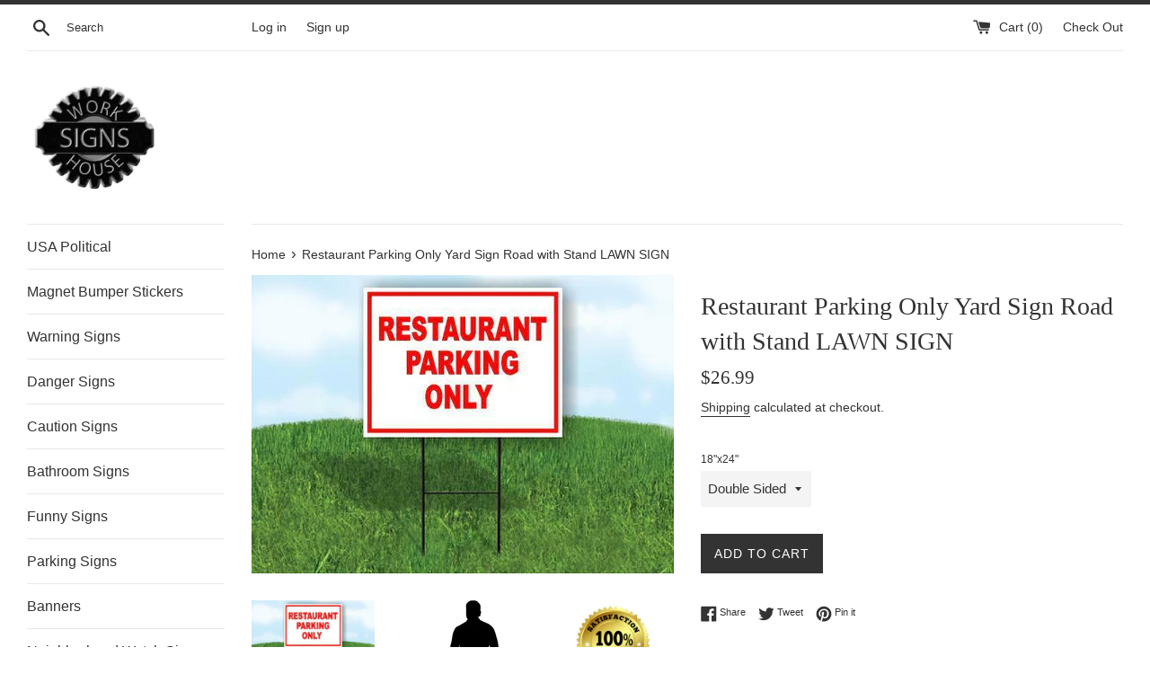

--- FILE ---
content_type: text/html; charset=utf-8
request_url: https://sofarack.com/products/restaurant-parking-only-yard-sign-road-with-stand-lawn-sign
body_size: 24801
content:
<!doctype html>
<!--[if IE 9]> <html class="ie9 supports-no-js" lang="en"> <![endif]-->
<!--[if (gt IE 9)|!(IE)]><!--> <html class="supports-no-js" lang="en"> <!--<![endif]-->
<head>
  <meta charset="utf-8">
  <meta http-equiv="X-UA-Compatible" content="IE=edge,chrome=1">
  <meta name="viewport" content="width=device-width,initial-scale=1">
  <meta name="theme-color" content="">
  <link rel="canonical" href="https://sofarack.com/products/restaurant-parking-only-yard-sign-road-with-stand-lawn-sign">

  

  <title>
  Restaurant Parking Only Yard Sign Road with Stand LAWN SIGN &ndash; Work House signs
  </title>

  
    <meta name="description" content="Sign made of Corrugated Plastic Panel Industrial Grade Materials: Professional Grade Graphics with long-lasting inks &amp;amp; heavy duty substrates made to withstand the harshest elements. Indoor or Outdoor Use: Made to withstand water rain UV rays This listing is for 1 plastic yard sign that measures 18&quot;x24&quot; Easy to inst">
  

  <!-- /snippets/social-meta-tags.liquid -->




<meta property="og:site_name" content="Work House signs">
<meta property="og:url" content="https://sofarack.com/products/restaurant-parking-only-yard-sign-road-with-stand-lawn-sign">
<meta property="og:title" content="Restaurant Parking Only Yard Sign Road with Stand LAWN SIGN">
<meta property="og:type" content="product">
<meta property="og:description" content="Sign made of Corrugated Plastic Panel Industrial Grade Materials: Professional Grade Graphics with long-lasting inks &amp;amp; heavy duty substrates made to withstand the harshest elements. Indoor or Outdoor Use: Made to withstand water rain UV rays This listing is for 1 plastic yard sign that measures 18&quot;x24&quot; Easy to inst">

  <meta property="og:price:amount" content="18.99">
  <meta property="og:price:currency" content="USD">

<meta property="og:image" content="http://sofarack.com/cdn/shop/products/57_68fa12b2-055a-48ed-84e4-1a874175c374_1200x1200.jpg?v=1622038856"><meta property="og:image" content="http://sofarack.com/cdn/shop/products/57_c06e6f74-3dd8-48aa-a97d-440ef66ee536_1200x1200.jpg?v=1622038856"><meta property="og:image" content="http://sofarack.com/cdn/shop/products/57_c4fbc1dc-a9e8-4cbc-b213-a1670a1babaa_1200x1200.jpg?v=1622038856">
<meta property="og:image:secure_url" content="https://sofarack.com/cdn/shop/products/57_68fa12b2-055a-48ed-84e4-1a874175c374_1200x1200.jpg?v=1622038856"><meta property="og:image:secure_url" content="https://sofarack.com/cdn/shop/products/57_c06e6f74-3dd8-48aa-a97d-440ef66ee536_1200x1200.jpg?v=1622038856"><meta property="og:image:secure_url" content="https://sofarack.com/cdn/shop/products/57_c4fbc1dc-a9e8-4cbc-b213-a1670a1babaa_1200x1200.jpg?v=1622038856">


<meta name="twitter:card" content="summary_large_image">
<meta name="twitter:title" content="Restaurant Parking Only Yard Sign Road with Stand LAWN SIGN">
<meta name="twitter:description" content="Sign made of Corrugated Plastic Panel Industrial Grade Materials: Professional Grade Graphics with long-lasting inks &amp;amp; heavy duty substrates made to withstand the harshest elements. Indoor or Outdoor Use: Made to withstand water rain UV rays This listing is for 1 plastic yard sign that measures 18&quot;x24&quot; Easy to inst">


  <script>
    document.documentElement.className = document.documentElement.className.replace('supports-no-js', 'supports-js');

    var theme = {
      mapStrings: {
        addressError: "Error looking up that address",
        addressNoResults: "No results for that address",
        addressQueryLimit: "You have exceeded the Google API usage limit. Consider upgrading to a \u003ca href=\"https:\/\/developers.google.com\/maps\/premium\/usage-limits\"\u003ePremium Plan\u003c\/a\u003e.",
        authError: "There was a problem authenticating your Google Maps account."
      }
    }
  </script>

  <link href="//sofarack.com/cdn/shop/t/2/assets/theme.scss.css?v=104669714513212645191759252135" rel="stylesheet" type="text/css" media="all" />

  <script>window.performance && window.performance.mark && window.performance.mark('shopify.content_for_header.start');</script><meta name="facebook-domain-verification" content="iai7rjerafv1gytsfhqkszopgxpxps">
<meta id="shopify-digital-wallet" name="shopify-digital-wallet" content="/5385977929/digital_wallets/dialog">
<meta name="shopify-checkout-api-token" content="53c8bc971239baf1b15b288f43a51971">
<meta id="in-context-paypal-metadata" data-shop-id="5385977929" data-venmo-supported="false" data-environment="production" data-locale="en_US" data-paypal-v4="true" data-currency="USD">
<link rel="alternate" type="application/json+oembed" href="https://sofarack.com/products/restaurant-parking-only-yard-sign-road-with-stand-lawn-sign.oembed">
<script async="async" src="/checkouts/internal/preloads.js?locale=en-US"></script>
<link rel="preconnect" href="https://shop.app" crossorigin="anonymous">
<script async="async" src="https://shop.app/checkouts/internal/preloads.js?locale=en-US&shop_id=5385977929" crossorigin="anonymous"></script>
<script id="apple-pay-shop-capabilities" type="application/json">{"shopId":5385977929,"countryCode":"US","currencyCode":"USD","merchantCapabilities":["supports3DS"],"merchantId":"gid:\/\/shopify\/Shop\/5385977929","merchantName":"Work House signs","requiredBillingContactFields":["postalAddress","email"],"requiredShippingContactFields":["postalAddress","email"],"shippingType":"shipping","supportedNetworks":["visa","masterCard","amex","discover","elo","jcb"],"total":{"type":"pending","label":"Work House signs","amount":"1.00"},"shopifyPaymentsEnabled":true,"supportsSubscriptions":true}</script>
<script id="shopify-features" type="application/json">{"accessToken":"53c8bc971239baf1b15b288f43a51971","betas":["rich-media-storefront-analytics"],"domain":"sofarack.com","predictiveSearch":true,"shopId":5385977929,"locale":"en"}</script>
<script>var Shopify = Shopify || {};
Shopify.shop = "work-house-signs.myshopify.com";
Shopify.locale = "en";
Shopify.currency = {"active":"USD","rate":"1.0"};
Shopify.country = "US";
Shopify.theme = {"name":"Simple","id":38970458185,"schema_name":"Simple","schema_version":"7.3.2","theme_store_id":578,"role":"main"};
Shopify.theme.handle = "null";
Shopify.theme.style = {"id":null,"handle":null};
Shopify.cdnHost = "sofarack.com/cdn";
Shopify.routes = Shopify.routes || {};
Shopify.routes.root = "/";</script>
<script type="module">!function(o){(o.Shopify=o.Shopify||{}).modules=!0}(window);</script>
<script>!function(o){function n(){var o=[];function n(){o.push(Array.prototype.slice.apply(arguments))}return n.q=o,n}var t=o.Shopify=o.Shopify||{};t.loadFeatures=n(),t.autoloadFeatures=n()}(window);</script>
<script>
  window.ShopifyPay = window.ShopifyPay || {};
  window.ShopifyPay.apiHost = "shop.app\/pay";
  window.ShopifyPay.redirectState = null;
</script>
<script id="shop-js-analytics" type="application/json">{"pageType":"product"}</script>
<script defer="defer" async type="module" src="//sofarack.com/cdn/shopifycloud/shop-js/modules/v2/client.init-shop-cart-sync_IZsNAliE.en.esm.js"></script>
<script defer="defer" async type="module" src="//sofarack.com/cdn/shopifycloud/shop-js/modules/v2/chunk.common_0OUaOowp.esm.js"></script>
<script type="module">
  await import("//sofarack.com/cdn/shopifycloud/shop-js/modules/v2/client.init-shop-cart-sync_IZsNAliE.en.esm.js");
await import("//sofarack.com/cdn/shopifycloud/shop-js/modules/v2/chunk.common_0OUaOowp.esm.js");

  window.Shopify.SignInWithShop?.initShopCartSync?.({"fedCMEnabled":true,"windoidEnabled":true});

</script>
<script>
  window.Shopify = window.Shopify || {};
  if (!window.Shopify.featureAssets) window.Shopify.featureAssets = {};
  window.Shopify.featureAssets['shop-js'] = {"shop-cart-sync":["modules/v2/client.shop-cart-sync_DLOhI_0X.en.esm.js","modules/v2/chunk.common_0OUaOowp.esm.js"],"init-fed-cm":["modules/v2/client.init-fed-cm_C6YtU0w6.en.esm.js","modules/v2/chunk.common_0OUaOowp.esm.js"],"shop-button":["modules/v2/client.shop-button_BCMx7GTG.en.esm.js","modules/v2/chunk.common_0OUaOowp.esm.js"],"shop-cash-offers":["modules/v2/client.shop-cash-offers_BT26qb5j.en.esm.js","modules/v2/chunk.common_0OUaOowp.esm.js","modules/v2/chunk.modal_CGo_dVj3.esm.js"],"init-windoid":["modules/v2/client.init-windoid_B9PkRMql.en.esm.js","modules/v2/chunk.common_0OUaOowp.esm.js"],"init-shop-email-lookup-coordinator":["modules/v2/client.init-shop-email-lookup-coordinator_DZkqjsbU.en.esm.js","modules/v2/chunk.common_0OUaOowp.esm.js"],"shop-toast-manager":["modules/v2/client.shop-toast-manager_Di2EnuM7.en.esm.js","modules/v2/chunk.common_0OUaOowp.esm.js"],"shop-login-button":["modules/v2/client.shop-login-button_BtqW_SIO.en.esm.js","modules/v2/chunk.common_0OUaOowp.esm.js","modules/v2/chunk.modal_CGo_dVj3.esm.js"],"avatar":["modules/v2/client.avatar_BTnouDA3.en.esm.js"],"pay-button":["modules/v2/client.pay-button_CWa-C9R1.en.esm.js","modules/v2/chunk.common_0OUaOowp.esm.js"],"init-shop-cart-sync":["modules/v2/client.init-shop-cart-sync_IZsNAliE.en.esm.js","modules/v2/chunk.common_0OUaOowp.esm.js"],"init-customer-accounts":["modules/v2/client.init-customer-accounts_DenGwJTU.en.esm.js","modules/v2/client.shop-login-button_BtqW_SIO.en.esm.js","modules/v2/chunk.common_0OUaOowp.esm.js","modules/v2/chunk.modal_CGo_dVj3.esm.js"],"init-shop-for-new-customer-accounts":["modules/v2/client.init-shop-for-new-customer-accounts_JdHXxpS9.en.esm.js","modules/v2/client.shop-login-button_BtqW_SIO.en.esm.js","modules/v2/chunk.common_0OUaOowp.esm.js","modules/v2/chunk.modal_CGo_dVj3.esm.js"],"init-customer-accounts-sign-up":["modules/v2/client.init-customer-accounts-sign-up_D6__K_p8.en.esm.js","modules/v2/client.shop-login-button_BtqW_SIO.en.esm.js","modules/v2/chunk.common_0OUaOowp.esm.js","modules/v2/chunk.modal_CGo_dVj3.esm.js"],"checkout-modal":["modules/v2/client.checkout-modal_C_ZQDY6s.en.esm.js","modules/v2/chunk.common_0OUaOowp.esm.js","modules/v2/chunk.modal_CGo_dVj3.esm.js"],"shop-follow-button":["modules/v2/client.shop-follow-button_XetIsj8l.en.esm.js","modules/v2/chunk.common_0OUaOowp.esm.js","modules/v2/chunk.modal_CGo_dVj3.esm.js"],"lead-capture":["modules/v2/client.lead-capture_DvA72MRN.en.esm.js","modules/v2/chunk.common_0OUaOowp.esm.js","modules/v2/chunk.modal_CGo_dVj3.esm.js"],"shop-login":["modules/v2/client.shop-login_ClXNxyh6.en.esm.js","modules/v2/chunk.common_0OUaOowp.esm.js","modules/v2/chunk.modal_CGo_dVj3.esm.js"],"payment-terms":["modules/v2/client.payment-terms_CNlwjfZz.en.esm.js","modules/v2/chunk.common_0OUaOowp.esm.js","modules/v2/chunk.modal_CGo_dVj3.esm.js"]};
</script>
<script id="__st">var __st={"a":5385977929,"offset":-18000,"reqid":"c7b08207-bffa-470e-a99f-324e123510c6-1768384847","pageurl":"sofarack.com\/products\/restaurant-parking-only-yard-sign-road-with-stand-lawn-sign","u":"c4c7abc69cce","p":"product","rtyp":"product","rid":6599707263060};</script>
<script>window.ShopifyPaypalV4VisibilityTracking = true;</script>
<script id="captcha-bootstrap">!function(){'use strict';const t='contact',e='account',n='new_comment',o=[[t,t],['blogs',n],['comments',n],[t,'customer']],c=[[e,'customer_login'],[e,'guest_login'],[e,'recover_customer_password'],[e,'create_customer']],r=t=>t.map((([t,e])=>`form[action*='/${t}']:not([data-nocaptcha='true']) input[name='form_type'][value='${e}']`)).join(','),a=t=>()=>t?[...document.querySelectorAll(t)].map((t=>t.form)):[];function s(){const t=[...o],e=r(t);return a(e)}const i='password',u='form_key',d=['recaptcha-v3-token','g-recaptcha-response','h-captcha-response',i],f=()=>{try{return window.sessionStorage}catch{return}},m='__shopify_v',_=t=>t.elements[u];function p(t,e,n=!1){try{const o=window.sessionStorage,c=JSON.parse(o.getItem(e)),{data:r}=function(t){const{data:e,action:n}=t;return t[m]||n?{data:e,action:n}:{data:t,action:n}}(c);for(const[e,n]of Object.entries(r))t.elements[e]&&(t.elements[e].value=n);n&&o.removeItem(e)}catch(o){console.error('form repopulation failed',{error:o})}}const l='form_type',E='cptcha';function T(t){t.dataset[E]=!0}const w=window,h=w.document,L='Shopify',v='ce_forms',y='captcha';let A=!1;((t,e)=>{const n=(g='f06e6c50-85a8-45c8-87d0-21a2b65856fe',I='https://cdn.shopify.com/shopifycloud/storefront-forms-hcaptcha/ce_storefront_forms_captcha_hcaptcha.v1.5.2.iife.js',D={infoText:'Protected by hCaptcha',privacyText:'Privacy',termsText:'Terms'},(t,e,n)=>{const o=w[L][v],c=o.bindForm;if(c)return c(t,g,e,D).then(n);var r;o.q.push([[t,g,e,D],n]),r=I,A||(h.body.append(Object.assign(h.createElement('script'),{id:'captcha-provider',async:!0,src:r})),A=!0)});var g,I,D;w[L]=w[L]||{},w[L][v]=w[L][v]||{},w[L][v].q=[],w[L][y]=w[L][y]||{},w[L][y].protect=function(t,e){n(t,void 0,e),T(t)},Object.freeze(w[L][y]),function(t,e,n,w,h,L){const[v,y,A,g]=function(t,e,n){const i=e?o:[],u=t?c:[],d=[...i,...u],f=r(d),m=r(i),_=r(d.filter((([t,e])=>n.includes(e))));return[a(f),a(m),a(_),s()]}(w,h,L),I=t=>{const e=t.target;return e instanceof HTMLFormElement?e:e&&e.form},D=t=>v().includes(t);t.addEventListener('submit',(t=>{const e=I(t);if(!e)return;const n=D(e)&&!e.dataset.hcaptchaBound&&!e.dataset.recaptchaBound,o=_(e),c=g().includes(e)&&(!o||!o.value);(n||c)&&t.preventDefault(),c&&!n&&(function(t){try{if(!f())return;!function(t){const e=f();if(!e)return;const n=_(t);if(!n)return;const o=n.value;o&&e.removeItem(o)}(t);const e=Array.from(Array(32),(()=>Math.random().toString(36)[2])).join('');!function(t,e){_(t)||t.append(Object.assign(document.createElement('input'),{type:'hidden',name:u})),t.elements[u].value=e}(t,e),function(t,e){const n=f();if(!n)return;const o=[...t.querySelectorAll(`input[type='${i}']`)].map((({name:t})=>t)),c=[...d,...o],r={};for(const[a,s]of new FormData(t).entries())c.includes(a)||(r[a]=s);n.setItem(e,JSON.stringify({[m]:1,action:t.action,data:r}))}(t,e)}catch(e){console.error('failed to persist form',e)}}(e),e.submit())}));const S=(t,e)=>{t&&!t.dataset[E]&&(n(t,e.some((e=>e===t))),T(t))};for(const o of['focusin','change'])t.addEventListener(o,(t=>{const e=I(t);D(e)&&S(e,y())}));const B=e.get('form_key'),M=e.get(l),P=B&&M;t.addEventListener('DOMContentLoaded',(()=>{const t=y();if(P)for(const e of t)e.elements[l].value===M&&p(e,B);[...new Set([...A(),...v().filter((t=>'true'===t.dataset.shopifyCaptcha))])].forEach((e=>S(e,t)))}))}(h,new URLSearchParams(w.location.search),n,t,e,['guest_login'])})(!0,!0)}();</script>
<script integrity="sha256-4kQ18oKyAcykRKYeNunJcIwy7WH5gtpwJnB7kiuLZ1E=" data-source-attribution="shopify.loadfeatures" defer="defer" src="//sofarack.com/cdn/shopifycloud/storefront/assets/storefront/load_feature-a0a9edcb.js" crossorigin="anonymous"></script>
<script crossorigin="anonymous" defer="defer" src="//sofarack.com/cdn/shopifycloud/storefront/assets/shopify_pay/storefront-65b4c6d7.js?v=20250812"></script>
<script data-source-attribution="shopify.dynamic_checkout.dynamic.init">var Shopify=Shopify||{};Shopify.PaymentButton=Shopify.PaymentButton||{isStorefrontPortableWallets:!0,init:function(){window.Shopify.PaymentButton.init=function(){};var t=document.createElement("script");t.src="https://sofarack.com/cdn/shopifycloud/portable-wallets/latest/portable-wallets.en.js",t.type="module",document.head.appendChild(t)}};
</script>
<script data-source-attribution="shopify.dynamic_checkout.buyer_consent">
  function portableWalletsHideBuyerConsent(e){var t=document.getElementById("shopify-buyer-consent"),n=document.getElementById("shopify-subscription-policy-button");t&&n&&(t.classList.add("hidden"),t.setAttribute("aria-hidden","true"),n.removeEventListener("click",e))}function portableWalletsShowBuyerConsent(e){var t=document.getElementById("shopify-buyer-consent"),n=document.getElementById("shopify-subscription-policy-button");t&&n&&(t.classList.remove("hidden"),t.removeAttribute("aria-hidden"),n.addEventListener("click",e))}window.Shopify?.PaymentButton&&(window.Shopify.PaymentButton.hideBuyerConsent=portableWalletsHideBuyerConsent,window.Shopify.PaymentButton.showBuyerConsent=portableWalletsShowBuyerConsent);
</script>
<script data-source-attribution="shopify.dynamic_checkout.cart.bootstrap">document.addEventListener("DOMContentLoaded",(function(){function t(){return document.querySelector("shopify-accelerated-checkout-cart, shopify-accelerated-checkout")}if(t())Shopify.PaymentButton.init();else{new MutationObserver((function(e,n){t()&&(Shopify.PaymentButton.init(),n.disconnect())})).observe(document.body,{childList:!0,subtree:!0})}}));
</script>
<link id="shopify-accelerated-checkout-styles" rel="stylesheet" media="screen" href="https://sofarack.com/cdn/shopifycloud/portable-wallets/latest/accelerated-checkout-backwards-compat.css" crossorigin="anonymous">
<style id="shopify-accelerated-checkout-cart">
        #shopify-buyer-consent {
  margin-top: 1em;
  display: inline-block;
  width: 100%;
}

#shopify-buyer-consent.hidden {
  display: none;
}

#shopify-subscription-policy-button {
  background: none;
  border: none;
  padding: 0;
  text-decoration: underline;
  font-size: inherit;
  cursor: pointer;
}

#shopify-subscription-policy-button::before {
  box-shadow: none;
}

      </style>

<script>window.performance && window.performance.mark && window.performance.mark('shopify.content_for_header.end');</script>

  <script src="//sofarack.com/cdn/shop/t/2/assets/jquery-1.11.0.min.js?v=32460426840832490021538362336" type="text/javascript"></script>
  <script src="//sofarack.com/cdn/shop/t/2/assets/modernizr.min.js?v=44044439420609591321538362337" type="text/javascript"></script>

  <!--[if (gt IE 9)|!(IE)]><!--><script src="//sofarack.com/cdn/shop/t/2/assets/lazysizes.min.js?v=71745035489482760341538362337" async="async"></script><!--<![endif]-->
  <!--[if lte IE 9]><script src="//sofarack.com/cdn/shop/t/2/assets/lazysizes.min.js?v=71745035489482760341538362337"></script><![endif]-->

  
<link href="https://monorail-edge.shopifysvc.com" rel="dns-prefetch">
<script>(function(){if ("sendBeacon" in navigator && "performance" in window) {try {var session_token_from_headers = performance.getEntriesByType('navigation')[0].serverTiming.find(x => x.name == '_s').description;} catch {var session_token_from_headers = undefined;}var session_cookie_matches = document.cookie.match(/_shopify_s=([^;]*)/);var session_token_from_cookie = session_cookie_matches && session_cookie_matches.length === 2 ? session_cookie_matches[1] : "";var session_token = session_token_from_headers || session_token_from_cookie || "";function handle_abandonment_event(e) {var entries = performance.getEntries().filter(function(entry) {return /monorail-edge.shopifysvc.com/.test(entry.name);});if (!window.abandonment_tracked && entries.length === 0) {window.abandonment_tracked = true;var currentMs = Date.now();var navigation_start = performance.timing.navigationStart;var payload = {shop_id: 5385977929,url: window.location.href,navigation_start,duration: currentMs - navigation_start,session_token,page_type: "product"};window.navigator.sendBeacon("https://monorail-edge.shopifysvc.com/v1/produce", JSON.stringify({schema_id: "online_store_buyer_site_abandonment/1.1",payload: payload,metadata: {event_created_at_ms: currentMs,event_sent_at_ms: currentMs}}));}}window.addEventListener('pagehide', handle_abandonment_event);}}());</script>
<script id="web-pixels-manager-setup">(function e(e,d,r,n,o){if(void 0===o&&(o={}),!Boolean(null===(a=null===(i=window.Shopify)||void 0===i?void 0:i.analytics)||void 0===a?void 0:a.replayQueue)){var i,a;window.Shopify=window.Shopify||{};var t=window.Shopify;t.analytics=t.analytics||{};var s=t.analytics;s.replayQueue=[],s.publish=function(e,d,r){return s.replayQueue.push([e,d,r]),!0};try{self.performance.mark("wpm:start")}catch(e){}var l=function(){var e={modern:/Edge?\/(1{2}[4-9]|1[2-9]\d|[2-9]\d{2}|\d{4,})\.\d+(\.\d+|)|Firefox\/(1{2}[4-9]|1[2-9]\d|[2-9]\d{2}|\d{4,})\.\d+(\.\d+|)|Chrom(ium|e)\/(9{2}|\d{3,})\.\d+(\.\d+|)|(Maci|X1{2}).+ Version\/(15\.\d+|(1[6-9]|[2-9]\d|\d{3,})\.\d+)([,.]\d+|)( \(\w+\)|)( Mobile\/\w+|) Safari\/|Chrome.+OPR\/(9{2}|\d{3,})\.\d+\.\d+|(CPU[ +]OS|iPhone[ +]OS|CPU[ +]iPhone|CPU IPhone OS|CPU iPad OS)[ +]+(15[._]\d+|(1[6-9]|[2-9]\d|\d{3,})[._]\d+)([._]\d+|)|Android:?[ /-](13[3-9]|1[4-9]\d|[2-9]\d{2}|\d{4,})(\.\d+|)(\.\d+|)|Android.+Firefox\/(13[5-9]|1[4-9]\d|[2-9]\d{2}|\d{4,})\.\d+(\.\d+|)|Android.+Chrom(ium|e)\/(13[3-9]|1[4-9]\d|[2-9]\d{2}|\d{4,})\.\d+(\.\d+|)|SamsungBrowser\/([2-9]\d|\d{3,})\.\d+/,legacy:/Edge?\/(1[6-9]|[2-9]\d|\d{3,})\.\d+(\.\d+|)|Firefox\/(5[4-9]|[6-9]\d|\d{3,})\.\d+(\.\d+|)|Chrom(ium|e)\/(5[1-9]|[6-9]\d|\d{3,})\.\d+(\.\d+|)([\d.]+$|.*Safari\/(?![\d.]+ Edge\/[\d.]+$))|(Maci|X1{2}).+ Version\/(10\.\d+|(1[1-9]|[2-9]\d|\d{3,})\.\d+)([,.]\d+|)( \(\w+\)|)( Mobile\/\w+|) Safari\/|Chrome.+OPR\/(3[89]|[4-9]\d|\d{3,})\.\d+\.\d+|(CPU[ +]OS|iPhone[ +]OS|CPU[ +]iPhone|CPU IPhone OS|CPU iPad OS)[ +]+(10[._]\d+|(1[1-9]|[2-9]\d|\d{3,})[._]\d+)([._]\d+|)|Android:?[ /-](13[3-9]|1[4-9]\d|[2-9]\d{2}|\d{4,})(\.\d+|)(\.\d+|)|Mobile Safari.+OPR\/([89]\d|\d{3,})\.\d+\.\d+|Android.+Firefox\/(13[5-9]|1[4-9]\d|[2-9]\d{2}|\d{4,})\.\d+(\.\d+|)|Android.+Chrom(ium|e)\/(13[3-9]|1[4-9]\d|[2-9]\d{2}|\d{4,})\.\d+(\.\d+|)|Android.+(UC? ?Browser|UCWEB|U3)[ /]?(15\.([5-9]|\d{2,})|(1[6-9]|[2-9]\d|\d{3,})\.\d+)\.\d+|SamsungBrowser\/(5\.\d+|([6-9]|\d{2,})\.\d+)|Android.+MQ{2}Browser\/(14(\.(9|\d{2,})|)|(1[5-9]|[2-9]\d|\d{3,})(\.\d+|))(\.\d+|)|K[Aa][Ii]OS\/(3\.\d+|([4-9]|\d{2,})\.\d+)(\.\d+|)/},d=e.modern,r=e.legacy,n=navigator.userAgent;return n.match(d)?"modern":n.match(r)?"legacy":"unknown"}(),u="modern"===l?"modern":"legacy",c=(null!=n?n:{modern:"",legacy:""})[u],f=function(e){return[e.baseUrl,"/wpm","/b",e.hashVersion,"modern"===e.buildTarget?"m":"l",".js"].join("")}({baseUrl:d,hashVersion:r,buildTarget:u}),m=function(e){var d=e.version,r=e.bundleTarget,n=e.surface,o=e.pageUrl,i=e.monorailEndpoint;return{emit:function(e){var a=e.status,t=e.errorMsg,s=(new Date).getTime(),l=JSON.stringify({metadata:{event_sent_at_ms:s},events:[{schema_id:"web_pixels_manager_load/3.1",payload:{version:d,bundle_target:r,page_url:o,status:a,surface:n,error_msg:t},metadata:{event_created_at_ms:s}}]});if(!i)return console&&console.warn&&console.warn("[Web Pixels Manager] No Monorail endpoint provided, skipping logging."),!1;try{return self.navigator.sendBeacon.bind(self.navigator)(i,l)}catch(e){}var u=new XMLHttpRequest;try{return u.open("POST",i,!0),u.setRequestHeader("Content-Type","text/plain"),u.send(l),!0}catch(e){return console&&console.warn&&console.warn("[Web Pixels Manager] Got an unhandled error while logging to Monorail."),!1}}}}({version:r,bundleTarget:l,surface:e.surface,pageUrl:self.location.href,monorailEndpoint:e.monorailEndpoint});try{o.browserTarget=l,function(e){var d=e.src,r=e.async,n=void 0===r||r,o=e.onload,i=e.onerror,a=e.sri,t=e.scriptDataAttributes,s=void 0===t?{}:t,l=document.createElement("script"),u=document.querySelector("head"),c=document.querySelector("body");if(l.async=n,l.src=d,a&&(l.integrity=a,l.crossOrigin="anonymous"),s)for(var f in s)if(Object.prototype.hasOwnProperty.call(s,f))try{l.dataset[f]=s[f]}catch(e){}if(o&&l.addEventListener("load",o),i&&l.addEventListener("error",i),u)u.appendChild(l);else{if(!c)throw new Error("Did not find a head or body element to append the script");c.appendChild(l)}}({src:f,async:!0,onload:function(){if(!function(){var e,d;return Boolean(null===(d=null===(e=window.Shopify)||void 0===e?void 0:e.analytics)||void 0===d?void 0:d.initialized)}()){var d=window.webPixelsManager.init(e)||void 0;if(d){var r=window.Shopify.analytics;r.replayQueue.forEach((function(e){var r=e[0],n=e[1],o=e[2];d.publishCustomEvent(r,n,o)})),r.replayQueue=[],r.publish=d.publishCustomEvent,r.visitor=d.visitor,r.initialized=!0}}},onerror:function(){return m.emit({status:"failed",errorMsg:"".concat(f," has failed to load")})},sri:function(e){var d=/^sha384-[A-Za-z0-9+/=]+$/;return"string"==typeof e&&d.test(e)}(c)?c:"",scriptDataAttributes:o}),m.emit({status:"loading"})}catch(e){m.emit({status:"failed",errorMsg:(null==e?void 0:e.message)||"Unknown error"})}}})({shopId: 5385977929,storefrontBaseUrl: "https://sofarack.com",extensionsBaseUrl: "https://extensions.shopifycdn.com/cdn/shopifycloud/web-pixels-manager",monorailEndpoint: "https://monorail-edge.shopifysvc.com/unstable/produce_batch",surface: "storefront-renderer",enabledBetaFlags: ["2dca8a86","a0d5f9d2"],webPixelsConfigList: [{"id":"421789989","configuration":"{\"pixel_id\":\"602576227081775\",\"pixel_type\":\"facebook_pixel\",\"metaapp_system_user_token\":\"-\"}","eventPayloadVersion":"v1","runtimeContext":"OPEN","scriptVersion":"ca16bc87fe92b6042fbaa3acc2fbdaa6","type":"APP","apiClientId":2329312,"privacyPurposes":["ANALYTICS","MARKETING","SALE_OF_DATA"],"dataSharingAdjustments":{"protectedCustomerApprovalScopes":["read_customer_address","read_customer_email","read_customer_name","read_customer_personal_data","read_customer_phone"]}},{"id":"shopify-app-pixel","configuration":"{}","eventPayloadVersion":"v1","runtimeContext":"STRICT","scriptVersion":"0450","apiClientId":"shopify-pixel","type":"APP","privacyPurposes":["ANALYTICS","MARKETING"]},{"id":"shopify-custom-pixel","eventPayloadVersion":"v1","runtimeContext":"LAX","scriptVersion":"0450","apiClientId":"shopify-pixel","type":"CUSTOM","privacyPurposes":["ANALYTICS","MARKETING"]}],isMerchantRequest: false,initData: {"shop":{"name":"Work House signs","paymentSettings":{"currencyCode":"USD"},"myshopifyDomain":"work-house-signs.myshopify.com","countryCode":"US","storefrontUrl":"https:\/\/sofarack.com"},"customer":null,"cart":null,"checkout":null,"productVariants":[{"price":{"amount":26.99,"currencyCode":"USD"},"product":{"title":"Restaurant Parking Only Yard Sign Road with Stand LAWN SIGN","vendor":"Work House Signs","id":"6599707263060","untranslatedTitle":"Restaurant Parking Only Yard Sign Road with Stand LAWN SIGN","url":"\/products\/restaurant-parking-only-yard-sign-road-with-stand-lawn-sign","type":"Business \u0026 Industrial:Retail \u0026 Services:Business Signs"},"id":"39361025835092","image":{"src":"\/\/sofarack.com\/cdn\/shop\/products\/57_68fa12b2-055a-48ed-84e4-1a874175c374.jpg?v=1622038856"},"sku":"","title":"Double Sided","untranslatedTitle":"Double Sided"},{"price":{"amount":18.99,"currencyCode":"USD"},"product":{"title":"Restaurant Parking Only Yard Sign Road with Stand LAWN SIGN","vendor":"Work House Signs","id":"6599707263060","untranslatedTitle":"Restaurant Parking Only Yard Sign Road with Stand LAWN SIGN","url":"\/products\/restaurant-parking-only-yard-sign-road-with-stand-lawn-sign","type":"Business \u0026 Industrial:Retail \u0026 Services:Business Signs"},"id":"39361025867860","image":{"src":"\/\/sofarack.com\/cdn\/shop\/products\/57_68fa12b2-055a-48ed-84e4-1a874175c374.jpg?v=1622038856"},"sku":"","title":"Single Sided","untranslatedTitle":"Single Sided"}],"purchasingCompany":null},},"https://sofarack.com/cdn","7cecd0b6w90c54c6cpe92089d5m57a67346",{"modern":"","legacy":""},{"shopId":"5385977929","storefrontBaseUrl":"https:\/\/sofarack.com","extensionBaseUrl":"https:\/\/extensions.shopifycdn.com\/cdn\/shopifycloud\/web-pixels-manager","surface":"storefront-renderer","enabledBetaFlags":"[\"2dca8a86\", \"a0d5f9d2\"]","isMerchantRequest":"false","hashVersion":"7cecd0b6w90c54c6cpe92089d5m57a67346","publish":"custom","events":"[[\"page_viewed\",{}],[\"product_viewed\",{\"productVariant\":{\"price\":{\"amount\":26.99,\"currencyCode\":\"USD\"},\"product\":{\"title\":\"Restaurant Parking Only Yard Sign Road with Stand LAWN SIGN\",\"vendor\":\"Work House Signs\",\"id\":\"6599707263060\",\"untranslatedTitle\":\"Restaurant Parking Only Yard Sign Road with Stand LAWN SIGN\",\"url\":\"\/products\/restaurant-parking-only-yard-sign-road-with-stand-lawn-sign\",\"type\":\"Business \u0026 Industrial:Retail \u0026 Services:Business Signs\"},\"id\":\"39361025835092\",\"image\":{\"src\":\"\/\/sofarack.com\/cdn\/shop\/products\/57_68fa12b2-055a-48ed-84e4-1a874175c374.jpg?v=1622038856\"},\"sku\":\"\",\"title\":\"Double Sided\",\"untranslatedTitle\":\"Double Sided\"}}]]"});</script><script>
  window.ShopifyAnalytics = window.ShopifyAnalytics || {};
  window.ShopifyAnalytics.meta = window.ShopifyAnalytics.meta || {};
  window.ShopifyAnalytics.meta.currency = 'USD';
  var meta = {"product":{"id":6599707263060,"gid":"gid:\/\/shopify\/Product\/6599707263060","vendor":"Work House Signs","type":"Business \u0026 Industrial:Retail \u0026 Services:Business Signs","handle":"restaurant-parking-only-yard-sign-road-with-stand-lawn-sign","variants":[{"id":39361025835092,"price":2699,"name":"Restaurant Parking Only Yard Sign Road with Stand LAWN SIGN - Double Sided","public_title":"Double Sided","sku":""},{"id":39361025867860,"price":1899,"name":"Restaurant Parking Only Yard Sign Road with Stand LAWN SIGN - Single Sided","public_title":"Single Sided","sku":""}],"remote":false},"page":{"pageType":"product","resourceType":"product","resourceId":6599707263060,"requestId":"c7b08207-bffa-470e-a99f-324e123510c6-1768384847"}};
  for (var attr in meta) {
    window.ShopifyAnalytics.meta[attr] = meta[attr];
  }
</script>
<script class="analytics">
  (function () {
    var customDocumentWrite = function(content) {
      var jquery = null;

      if (window.jQuery) {
        jquery = window.jQuery;
      } else if (window.Checkout && window.Checkout.$) {
        jquery = window.Checkout.$;
      }

      if (jquery) {
        jquery('body').append(content);
      }
    };

    var hasLoggedConversion = function(token) {
      if (token) {
        return document.cookie.indexOf('loggedConversion=' + token) !== -1;
      }
      return false;
    }

    var setCookieIfConversion = function(token) {
      if (token) {
        var twoMonthsFromNow = new Date(Date.now());
        twoMonthsFromNow.setMonth(twoMonthsFromNow.getMonth() + 2);

        document.cookie = 'loggedConversion=' + token + '; expires=' + twoMonthsFromNow;
      }
    }

    var trekkie = window.ShopifyAnalytics.lib = window.trekkie = window.trekkie || [];
    if (trekkie.integrations) {
      return;
    }
    trekkie.methods = [
      'identify',
      'page',
      'ready',
      'track',
      'trackForm',
      'trackLink'
    ];
    trekkie.factory = function(method) {
      return function() {
        var args = Array.prototype.slice.call(arguments);
        args.unshift(method);
        trekkie.push(args);
        return trekkie;
      };
    };
    for (var i = 0; i < trekkie.methods.length; i++) {
      var key = trekkie.methods[i];
      trekkie[key] = trekkie.factory(key);
    }
    trekkie.load = function(config) {
      trekkie.config = config || {};
      trekkie.config.initialDocumentCookie = document.cookie;
      var first = document.getElementsByTagName('script')[0];
      var script = document.createElement('script');
      script.type = 'text/javascript';
      script.onerror = function(e) {
        var scriptFallback = document.createElement('script');
        scriptFallback.type = 'text/javascript';
        scriptFallback.onerror = function(error) {
                var Monorail = {
      produce: function produce(monorailDomain, schemaId, payload) {
        var currentMs = new Date().getTime();
        var event = {
          schema_id: schemaId,
          payload: payload,
          metadata: {
            event_created_at_ms: currentMs,
            event_sent_at_ms: currentMs
          }
        };
        return Monorail.sendRequest("https://" + monorailDomain + "/v1/produce", JSON.stringify(event));
      },
      sendRequest: function sendRequest(endpointUrl, payload) {
        // Try the sendBeacon API
        if (window && window.navigator && typeof window.navigator.sendBeacon === 'function' && typeof window.Blob === 'function' && !Monorail.isIos12()) {
          var blobData = new window.Blob([payload], {
            type: 'text/plain'
          });

          if (window.navigator.sendBeacon(endpointUrl, blobData)) {
            return true;
          } // sendBeacon was not successful

        } // XHR beacon

        var xhr = new XMLHttpRequest();

        try {
          xhr.open('POST', endpointUrl);
          xhr.setRequestHeader('Content-Type', 'text/plain');
          xhr.send(payload);
        } catch (e) {
          console.log(e);
        }

        return false;
      },
      isIos12: function isIos12() {
        return window.navigator.userAgent.lastIndexOf('iPhone; CPU iPhone OS 12_') !== -1 || window.navigator.userAgent.lastIndexOf('iPad; CPU OS 12_') !== -1;
      }
    };
    Monorail.produce('monorail-edge.shopifysvc.com',
      'trekkie_storefront_load_errors/1.1',
      {shop_id: 5385977929,
      theme_id: 38970458185,
      app_name: "storefront",
      context_url: window.location.href,
      source_url: "//sofarack.com/cdn/s/trekkie.storefront.55c6279c31a6628627b2ba1c5ff367020da294e2.min.js"});

        };
        scriptFallback.async = true;
        scriptFallback.src = '//sofarack.com/cdn/s/trekkie.storefront.55c6279c31a6628627b2ba1c5ff367020da294e2.min.js';
        first.parentNode.insertBefore(scriptFallback, first);
      };
      script.async = true;
      script.src = '//sofarack.com/cdn/s/trekkie.storefront.55c6279c31a6628627b2ba1c5ff367020da294e2.min.js';
      first.parentNode.insertBefore(script, first);
    };
    trekkie.load(
      {"Trekkie":{"appName":"storefront","development":false,"defaultAttributes":{"shopId":5385977929,"isMerchantRequest":null,"themeId":38970458185,"themeCityHash":"3332613478176113009","contentLanguage":"en","currency":"USD","eventMetadataId":"d90dfb81-4ce2-4873-9262-901133b6b8c8"},"isServerSideCookieWritingEnabled":true,"monorailRegion":"shop_domain","enabledBetaFlags":["65f19447"]},"Session Attribution":{},"S2S":{"facebookCapiEnabled":true,"source":"trekkie-storefront-renderer","apiClientId":580111}}
    );

    var loaded = false;
    trekkie.ready(function() {
      if (loaded) return;
      loaded = true;

      window.ShopifyAnalytics.lib = window.trekkie;

      var originalDocumentWrite = document.write;
      document.write = customDocumentWrite;
      try { window.ShopifyAnalytics.merchantGoogleAnalytics.call(this); } catch(error) {};
      document.write = originalDocumentWrite;

      window.ShopifyAnalytics.lib.page(null,{"pageType":"product","resourceType":"product","resourceId":6599707263060,"requestId":"c7b08207-bffa-470e-a99f-324e123510c6-1768384847","shopifyEmitted":true});

      var match = window.location.pathname.match(/checkouts\/(.+)\/(thank_you|post_purchase)/)
      var token = match? match[1]: undefined;
      if (!hasLoggedConversion(token)) {
        setCookieIfConversion(token);
        window.ShopifyAnalytics.lib.track("Viewed Product",{"currency":"USD","variantId":39361025835092,"productId":6599707263060,"productGid":"gid:\/\/shopify\/Product\/6599707263060","name":"Restaurant Parking Only Yard Sign Road with Stand LAWN SIGN - Double Sided","price":"26.99","sku":"","brand":"Work House Signs","variant":"Double Sided","category":"Business \u0026 Industrial:Retail \u0026 Services:Business Signs","nonInteraction":true,"remote":false},undefined,undefined,{"shopifyEmitted":true});
      window.ShopifyAnalytics.lib.track("monorail:\/\/trekkie_storefront_viewed_product\/1.1",{"currency":"USD","variantId":39361025835092,"productId":6599707263060,"productGid":"gid:\/\/shopify\/Product\/6599707263060","name":"Restaurant Parking Only Yard Sign Road with Stand LAWN SIGN - Double Sided","price":"26.99","sku":"","brand":"Work House Signs","variant":"Double Sided","category":"Business \u0026 Industrial:Retail \u0026 Services:Business Signs","nonInteraction":true,"remote":false,"referer":"https:\/\/sofarack.com\/products\/restaurant-parking-only-yard-sign-road-with-stand-lawn-sign"});
      }
    });


        var eventsListenerScript = document.createElement('script');
        eventsListenerScript.async = true;
        eventsListenerScript.src = "//sofarack.com/cdn/shopifycloud/storefront/assets/shop_events_listener-3da45d37.js";
        document.getElementsByTagName('head')[0].appendChild(eventsListenerScript);

})();</script>
<script
  defer
  src="https://sofarack.com/cdn/shopifycloud/perf-kit/shopify-perf-kit-3.0.3.min.js"
  data-application="storefront-renderer"
  data-shop-id="5385977929"
  data-render-region="gcp-us-central1"
  data-page-type="product"
  data-theme-instance-id="38970458185"
  data-theme-name="Simple"
  data-theme-version="7.3.2"
  data-monorail-region="shop_domain"
  data-resource-timing-sampling-rate="10"
  data-shs="true"
  data-shs-beacon="true"
  data-shs-export-with-fetch="true"
  data-shs-logs-sample-rate="1"
  data-shs-beacon-endpoint="https://sofarack.com/api/collect"
></script>
</head>

<body id="restaurant-parking-only-yard-sign-road-with-stand-lawn-sign" class="template-product">

  <a class="in-page-link visually-hidden skip-link" href="#MainContent">Skip to content</a>

  <div id="shopify-section-header" class="shopify-section">
  <div class="page-border"></div>





  <style>
    .site-header__logo {
      width: 150px;
    }
    #HeaderLogoWrapper {
      max-width: 150px !important;
    }
  </style>


<div class="site-wrapper">
  <div class="top-bar grid">

    <div class="grid__item medium-up--one-fifth small--one-half">
      <div class="top-bar__search">
        <a href="/search" class="medium-up--hide">
          <svg aria-hidden="true" focusable="false" role="presentation" class="icon icon-search" viewBox="0 0 20 20"><path fill="#444" d="M18.64 17.02l-5.31-5.31c.81-1.08 1.26-2.43 1.26-3.87C14.5 4.06 11.44 1 7.75 1S1 4.06 1 7.75s3.06 6.75 6.75 6.75c1.44 0 2.79-.45 3.87-1.26l5.31 5.31c.45.45 1.26.54 1.71.09.45-.36.45-1.17 0-1.62zM3.25 7.75c0-2.52 1.98-4.5 4.5-4.5s4.5 1.98 4.5 4.5-1.98 4.5-4.5 4.5-4.5-1.98-4.5-4.5z"/></svg>
        </a>
        <form action="/search" method="get" class="search-bar small--hide" role="search">
          
          <button type="submit" class="search-bar__submit">
            <svg aria-hidden="true" focusable="false" role="presentation" class="icon icon-search" viewBox="0 0 20 20"><path fill="#444" d="M18.64 17.02l-5.31-5.31c.81-1.08 1.26-2.43 1.26-3.87C14.5 4.06 11.44 1 7.75 1S1 4.06 1 7.75s3.06 6.75 6.75 6.75c1.44 0 2.79-.45 3.87-1.26l5.31 5.31c.45.45 1.26.54 1.71.09.45-.36.45-1.17 0-1.62zM3.25 7.75c0-2.52 1.98-4.5 4.5-4.5s4.5 1.98 4.5 4.5-1.98 4.5-4.5 4.5-4.5-1.98-4.5-4.5z"/></svg>
            <span class="icon__fallback-text">Search</span>
          </button>
          <input type="search" name="q" class="search-bar__input" value="" placeholder="Search" aria-label="Search">
        </form>
      </div>
    </div>

    
      <div class="grid__item medium-up--two-fifths small--hide">
        <span class="customer-links small--hide">
          
            <a href="https://sofarack.com/customer_authentication/redirect?locale=en&amp;region_country=US" id="customer_login_link">Log in</a>
            <span class="vertical-divider"></span>
            <a href="https://shopify.com/5385977929/account?locale=en" id="customer_register_link">Sign up</a>
          
        </span>
      </div>
    

    <div class="grid__item  medium-up--two-fifths  small--one-half text-right">
      <a href="/cart" class="site-header__cart">
        <svg aria-hidden="true" focusable="false" role="presentation" class="icon icon-cart" viewBox="0 0 20 20"><path fill="#444" d="M18.936 5.564c-.144-.175-.35-.207-.55-.207h-.003L6.774 4.286c-.272 0-.417.089-.491.18-.079.096-.16.263-.094.585l2.016 5.705c.163.407.642.673 1.068.673h8.401c.433 0 .854-.285.941-.725l.484-4.571c.045-.221-.015-.388-.163-.567z"/><path fill="#444" d="M17.107 12.5H7.659L4.98 4.117l-.362-1.059c-.138-.401-.292-.559-.695-.559H.924c-.411 0-.748.303-.748.714s.337.714.748.714h2.413l3.002 9.48c.126.38.295.52.942.52h9.825c.411 0 .748-.303.748-.714s-.336-.714-.748-.714zM10.424 16.23a1.498 1.498 0 1 1-2.997 0 1.498 1.498 0 0 1 2.997 0zM16.853 16.23a1.498 1.498 0 1 1-2.997 0 1.498 1.498 0 0 1 2.997 0z"/></svg>
        <span class="small--hide">
          Cart
          (<span id="CartCount">0</span>)
        </span>
      </a>
      <span class="vertical-divider small--hide"></span>
      <a href="/cart" class="site-header__cart small--hide">
        Check Out
      </a>
    </div>
  </div>

  <hr class="small--hide hr--border">

  <header class="site-header grid medium-up--grid--table" role="banner">
    <div class="grid__item small--text-center">
      <div itemscope itemtype="http://schema.org/Organization">
        

        <style>
  
  
  
    #HeaderLogo {
      max-width: 150px;
      max-height: 132.14285714285717px;
    }
    #HeaderLogoWrapper {
      max-width: 150px;
    }
  

  
</style>


        
          <div id="HeaderLogoWrapper" class="supports-js">
            <a href="/" itemprop="url" style="padding-top:88.0952380952381%; display: block;">
              <img id="HeaderLogo"
                   class="lazyload"
                   src="//sofarack.com/cdn/shop/files/work_house_LOGO_7_FX2_150x150.jpg?v=1613737377"
                   data-src="//sofarack.com/cdn/shop/files/work_house_LOGO_7_FX2_{width}x.jpg?v=1613737377"
                   data-widths="[180, 360, 540, 720, 900, 1080, 1296, 1512, 1728, 2048]"
                   data-aspectratio="1.4166666666666667"
                   data-sizes="auto"
                   alt="work house signs"
                   itemprop="logo">
            </a>
          </div>
          <noscript>
            
            <a href="/" itemprop="url">
              <img class="site-header__logo" src="//sofarack.com/cdn/shop/files/work_house_LOGO_7_FX2_150x.jpg?v=1613737377"
              srcset="//sofarack.com/cdn/shop/files/work_house_LOGO_7_FX2_150x.jpg?v=1613737377 1x, //sofarack.com/cdn/shop/files/work_house_LOGO_7_FX2_150x@2x.jpg?v=1613737377 2x"
              alt="work house signs"
              itemprop="logo">
            </a>
          </noscript>
          
        
      </div>
    </div>
    
  </header>
</div>




</div>

    

  <div class="site-wrapper">

    <div class="grid">

      <div id="shopify-section-sidebar" class="shopify-section"><div data-section-id="sidebar" data-section-type="sidebar-section">
  <nav class="grid__item small--text-center medium-up--one-fifth" role="navigation">
    <hr class="hr--small medium-up--hide">
    <button id="ToggleMobileMenu" class="mobile-menu-icon medium-up--hide" aria-haspopup="true" aria-owns="SiteNav">
      <span class="line"></span>
      <span class="line"></span>
      <span class="line"></span>
      <span class="line"></span>
      <span class="icon__fallback-text">Menu</span>
    </button>
    <div id="SiteNav" class="site-nav" role="menu">
      <ul class="list--nav">
        
          
          
            <li class="site-nav__item">
              <a href="/collections/usa-political" class="site-nav__link">USA Political</a>
            </li>
          
        
          
          
            <li class="site-nav__item">
              <a href="/collections/magnet-bumper-stickers" class="site-nav__link">Magnet Bumper Stickers</a>
            </li>
          
        
          
          
            <li class="site-nav__item">
              <a href="/collections/warning-sign" class="site-nav__link">Warning Signs</a>
            </li>
          
        
          
          
            <li class="site-nav__item">
              <a href="/collections/danger-signs" class="site-nav__link">Danger Signs</a>
            </li>
          
        
          
          
            <li class="site-nav__item">
              <a href="/collections/caution-signs" class="site-nav__link">Caution Signs</a>
            </li>
          
        
          
          
            <li class="site-nav__item">
              <a href="/collections/bathroom-signs" class="site-nav__link">Bathroom Signs</a>
            </li>
          
        
          
          
            <li class="site-nav__item">
              <a href="/collections/funny-signs" class="site-nav__link">Funny Signs</a>
            </li>
          
        
          
          
            <li class="site-nav__item">
              <a href="/collections/parking-signs" class="site-nav__link">Parking Signs</a>
            </li>
          
        
          
          
            <li class="site-nav__item">
              <a href="/collections/banners" class="site-nav__link">Banners</a>
            </li>
          
        
          
          
            <li class="site-nav__item">
              <a href="/collections/neighborhood-watch-signs" class="site-nav__link">Neighborhood Watch Signs</a>
            </li>
          
        
        
          
            <li>
              <a href="/account/login" class="site-nav__link site-nav--account medium-up--hide">Log in</a>
            </li>
            <li>
              <a href="/account/register" class="site-nav__link site-nav--account medium-up--hide">Sign up</a>
            </li>
          
        
      </ul>
      <ul class="list--inline social-links">
        
        
        
        
        
        
        
        
        
        
        
      </ul>
    </div>
    <hr class="medium-up--hide hr--small ">
  </nav>
</div>




</div>

      <main class="main-content grid__item medium-up--four-fifths" id="MainContent" role="main">
        
          <hr class="hr--border-top small--hide">
        
        
          
<nav class="breadcrumb-nav small--text-center" aria-label="You are here">
  <span itemscope itemtype="http://data-vocabulary.org/Breadcrumb">
    <a href="/" itemprop="url" title="Back to the frontpage">
      <span itemprop="title">Home</span>
    </a>
    <span class="breadcrumb-nav__separator" aria-hidden="true">›</span>
  </span>
  
    
    Restaurant Parking Only Yard Sign Road with Stand LAWN SIGN
  
</nav>

        
        

<div id="shopify-section-product-template" class="shopify-section"><!-- /templates/product.liquid -->
<div itemscope itemtype="http://schema.org/Product" id="ProductSection" data-section-id="product-template" data-section-type="product-template" data-image-zoom-type="lightbox" data-show-extra-tab="false" data-extra-tab-content="" data-cart-enable-ajax="true" data-enable-history-state="true">

  <meta itemprop="name" content="Restaurant Parking Only Yard Sign Road with Stand LAWN SIGN">
  <meta itemprop="url" content="https://sofarack.com/products/restaurant-parking-only-yard-sign-road-with-stand-lawn-sign">
  <meta itemprop="image" content="//sofarack.com/cdn/shop/products/57_68fa12b2-055a-48ed-84e4-1a874175c374_grande.jpg?v=1622038856">

  
  
<div class="grid product-single">

    <div class="grid__item medium-up--one-half">
      
        
        
<style>
  
  
  @media screen and (min-width: 750px) { 
    #ProductImage-28284971614292 {
      max-width: 612px;
      max-height: 432px;
    }
    #ProductImageWrapper-28284971614292 {
      max-width: 612px;
    }
   } 

  
    
    @media screen and (max-width: 749px) {
      #ProductImage-28284971614292 {
        max-width: 612px;
        max-height: 720px;
      }
      #ProductImageWrapper-28284971614292 {
        max-width: 612px;
      }
    }
  
</style>


        <div id="ProductImageWrapper-28284971614292" class="product-single__featured-image-wrapper supports-js" data-image-id="28284971614292">
          <div class="product-single__photos" data-image-id="28284971614292" style="padding-top:70.58823529411764%;">
            <img id="ProductImage-28284971614292"
                 class="product-single__photo lazyload lightbox"
                 
                 src="//sofarack.com/cdn/shop/products/57_68fa12b2-055a-48ed-84e4-1a874175c374_200x200.jpg?v=1622038856"
                 data-src="//sofarack.com/cdn/shop/products/57_68fa12b2-055a-48ed-84e4-1a874175c374_{width}x.jpg?v=1622038856"
                 data-widths="[180, 360, 470, 600, 750, 940, 1080, 1296, 1512, 1728, 2048]"
                 data-aspectratio="1.4166666666666667"
                 data-sizes="auto"
                 alt="Restaurant Parking Only Yard Sign Road with Stand LAWN SIGN">
          </div>
          
        </div>
      
        
        
<style>
  
  
  @media screen and (min-width: 750px) { 
    #ProductImage-28284971647060 {
      max-width: 312.375px;
      max-height: 600px;
    }
    #ProductImageWrapper-28284971647060 {
      max-width: 312.375px;
    }
   } 

  
    
    @media screen and (max-width: 749px) {
      #ProductImage-28284971647060 {
        max-width: 374.85px;
        max-height: 720px;
      }
      #ProductImageWrapper-28284971647060 {
        max-width: 374.85px;
      }
    }
  
</style>


        <div id="ProductImageWrapper-28284971647060" class="product-single__featured-image-wrapper supports-js hidden" data-image-id="28284971647060">
          <div class="product-single__photos" data-image-id="28284971647060" style="padding-top:192.0768307322929%;">
            <img id="ProductImage-28284971647060"
                 class="product-single__photo lazyload lazypreload lightbox"
                 
                 src="//sofarack.com/cdn/shop/products/57_c06e6f74-3dd8-48aa-a97d-440ef66ee536_200x200.jpg?v=1622038856"
                 data-src="//sofarack.com/cdn/shop/products/57_c06e6f74-3dd8-48aa-a97d-440ef66ee536_{width}x.jpg?v=1622038856"
                 data-widths="[180, 360, 470, 600, 750, 940, 1080, 1296, 1512, 1728, 2048]"
                 data-aspectratio="0.520625"
                 data-sizes="auto"
                 alt="Restaurant Parking Only Yard Sign Road with Stand LAWN SIGN">
          </div>
          
        </div>
      
        
        
<style>
  
  
  @media screen and (min-width: 750px) { 
    #ProductImage-28284971679828 {
      max-width: 720px;
      max-height: 540.0px;
    }
    #ProductImageWrapper-28284971679828 {
      max-width: 720px;
    }
   } 

  
    
    @media screen and (max-width: 749px) {
      #ProductImage-28284971679828 {
        max-width: 720px;
        max-height: 720px;
      }
      #ProductImageWrapper-28284971679828 {
        max-width: 720px;
      }
    }
  
</style>


        <div id="ProductImageWrapper-28284971679828" class="product-single__featured-image-wrapper supports-js hidden" data-image-id="28284971679828">
          <div class="product-single__photos" data-image-id="28284971679828" style="padding-top:75.0%;">
            <img id="ProductImage-28284971679828"
                 class="product-single__photo lazyload lazypreload lightbox"
                 
                 src="//sofarack.com/cdn/shop/products/57_c4fbc1dc-a9e8-4cbc-b213-a1670a1babaa_200x200.jpg?v=1622038856"
                 data-src="//sofarack.com/cdn/shop/products/57_c4fbc1dc-a9e8-4cbc-b213-a1670a1babaa_{width}x.jpg?v=1622038856"
                 data-widths="[180, 360, 470, 600, 750, 940, 1080, 1296, 1512, 1728, 2048]"
                 data-aspectratio="1.3333333333333333"
                 data-sizes="auto"
                 alt="Restaurant Parking Only Yard Sign Road with Stand LAWN SIGN">
          </div>
          
        </div>
      
        
        
<style>
  
  
  @media screen and (min-width: 750px) { 
    #ProductImage-28284971712596 {
      max-width: 568px;
      max-height: 568px;
    }
    #ProductImageWrapper-28284971712596 {
      max-width: 568px;
    }
   } 

  
    
    @media screen and (max-width: 749px) {
      #ProductImage-28284971712596 {
        max-width: 568px;
        max-height: 720px;
      }
      #ProductImageWrapper-28284971712596 {
        max-width: 568px;
      }
    }
  
</style>


        <div id="ProductImageWrapper-28284971712596" class="product-single__featured-image-wrapper supports-js hidden" data-image-id="28284971712596">
          <div class="product-single__photos" data-image-id="28284971712596" style="padding-top:100.0%;">
            <img id="ProductImage-28284971712596"
                 class="product-single__photo lazyload lazypreload lightbox"
                 
                 src="//sofarack.com/cdn/shop/products/57_5712f0d3-cf2f-4fc5-a95e-71f7366c6e85_200x200.jpg?v=1622038856"
                 data-src="//sofarack.com/cdn/shop/products/57_5712f0d3-cf2f-4fc5-a95e-71f7366c6e85_{width}x.jpg?v=1622038856"
                 data-widths="[180, 360, 470, 600, 750, 940, 1080, 1296, 1512, 1728, 2048]"
                 data-aspectratio="1.0"
                 data-sizes="auto"
                 alt="Restaurant Parking Only Yard Sign Road with Stand LAWN SIGN">
          </div>
          
        </div>
      
        
        
<style>
  
  
  @media screen and (min-width: 750px) { 
    #ProductImage-28284971745364 {
      max-width: 720px;
      max-height: 603.9px;
    }
    #ProductImageWrapper-28284971745364 {
      max-width: 720px;
    }
   } 

  
    
    @media screen and (max-width: 749px) {
      #ProductImage-28284971745364 {
        max-width: 720px;
        max-height: 720px;
      }
      #ProductImageWrapper-28284971745364 {
        max-width: 720px;
      }
    }
  
</style>


        <div id="ProductImageWrapper-28284971745364" class="product-single__featured-image-wrapper supports-js hidden" data-image-id="28284971745364">
          <div class="product-single__photos" data-image-id="28284971745364" style="padding-top:83.875%;">
            <img id="ProductImage-28284971745364"
                 class="product-single__photo lazyload lazypreload lightbox"
                 
                 src="//sofarack.com/cdn/shop/products/57_59ecbe23-c94a-4df0-9125-bd83e90b8fd9_200x200.jpg?v=1622038856"
                 data-src="//sofarack.com/cdn/shop/products/57_59ecbe23-c94a-4df0-9125-bd83e90b8fd9_{width}x.jpg?v=1622038856"
                 data-widths="[180, 360, 470, 600, 750, 940, 1080, 1296, 1512, 1728, 2048]"
                 data-aspectratio="1.1922503725782414"
                 data-sizes="auto"
                 alt="Restaurant Parking Only Yard Sign Road with Stand LAWN SIGN">
          </div>
          
        </div>
      

      <noscript>
        <img src="//sofarack.com/cdn/shop/products/57_68fa12b2-055a-48ed-84e4-1a874175c374_grande.jpg?v=1622038856" alt="Restaurant Parking Only Yard Sign Road with Stand LAWN SIGN">
      </noscript>

      
        <ul class="product-single__thumbnails grid grid--uniform" id="ProductThumbs">

          

          
            <li class="grid__item small--one-third medium-up--one-third">
              <a href="//sofarack.com/cdn/shop/products/57_68fa12b2-055a-48ed-84e4-1a874175c374_grande.jpg?v=1622038856" class="product-single__thumbnail" data-image-id="28284971614292">
                <img src="//sofarack.com/cdn/shop/products/57_68fa12b2-055a-48ed-84e4-1a874175c374_compact.jpg?v=1622038856" alt="Restaurant Parking Only Yard Sign Road with Stand LAWN SIGN">
              </a>
            </li>
          
            <li class="grid__item small--one-third medium-up--one-third">
              <a href="//sofarack.com/cdn/shop/products/57_c06e6f74-3dd8-48aa-a97d-440ef66ee536_grande.jpg?v=1622038856" class="product-single__thumbnail" data-image-id="28284971647060">
                <img src="//sofarack.com/cdn/shop/products/57_c06e6f74-3dd8-48aa-a97d-440ef66ee536_compact.jpg?v=1622038856" alt="Restaurant Parking Only Yard Sign Road with Stand LAWN SIGN">
              </a>
            </li>
          
            <li class="grid__item small--one-third medium-up--one-third">
              <a href="//sofarack.com/cdn/shop/products/57_c4fbc1dc-a9e8-4cbc-b213-a1670a1babaa_grande.jpg?v=1622038856" class="product-single__thumbnail" data-image-id="28284971679828">
                <img src="//sofarack.com/cdn/shop/products/57_c4fbc1dc-a9e8-4cbc-b213-a1670a1babaa_compact.jpg?v=1622038856" alt="Restaurant Parking Only Yard Sign Road with Stand LAWN SIGN">
              </a>
            </li>
          
            <li class="grid__item small--one-third medium-up--one-third">
              <a href="//sofarack.com/cdn/shop/products/57_5712f0d3-cf2f-4fc5-a95e-71f7366c6e85_grande.jpg?v=1622038856" class="product-single__thumbnail" data-image-id="28284971712596">
                <img src="//sofarack.com/cdn/shop/products/57_5712f0d3-cf2f-4fc5-a95e-71f7366c6e85_compact.jpg?v=1622038856" alt="Restaurant Parking Only Yard Sign Road with Stand LAWN SIGN">
              </a>
            </li>
          
            <li class="grid__item small--one-third medium-up--one-third">
              <a href="//sofarack.com/cdn/shop/products/57_59ecbe23-c94a-4df0-9125-bd83e90b8fd9_grande.jpg?v=1622038856" class="product-single__thumbnail" data-image-id="28284971745364">
                <img src="//sofarack.com/cdn/shop/products/57_59ecbe23-c94a-4df0-9125-bd83e90b8fd9_compact.jpg?v=1622038856" alt="Restaurant Parking Only Yard Sign Road with Stand LAWN SIGN">
              </a>
            </li>
          

        </ul>
      

      
        <ul class="gallery hidden">
          
            <li data-image-id="28284971614292" class="gallery__item" data-mfp-src="//sofarack.com/cdn/shop/products/57_68fa12b2-055a-48ed-84e4-1a874175c374_2048x2048.jpg?v=1622038856"></li>
          
            <li data-image-id="28284971647060" class="gallery__item" data-mfp-src="//sofarack.com/cdn/shop/products/57_c06e6f74-3dd8-48aa-a97d-440ef66ee536_2048x2048.jpg?v=1622038856"></li>
          
            <li data-image-id="28284971679828" class="gallery__item" data-mfp-src="//sofarack.com/cdn/shop/products/57_c4fbc1dc-a9e8-4cbc-b213-a1670a1babaa_2048x2048.jpg?v=1622038856"></li>
          
            <li data-image-id="28284971712596" class="gallery__item" data-mfp-src="//sofarack.com/cdn/shop/products/57_5712f0d3-cf2f-4fc5-a95e-71f7366c6e85_2048x2048.jpg?v=1622038856"></li>
          
            <li data-image-id="28284971745364" class="gallery__item" data-mfp-src="//sofarack.com/cdn/shop/products/57_59ecbe23-c94a-4df0-9125-bd83e90b8fd9_2048x2048.jpg?v=1622038856"></li>
          
        </ul>
      
    </div>

    <div class="grid__item medium-up--one-half">
      <div class="product-single__meta small--text-center">
        <h1 class="product-single__title" itemprop="name">Restaurant Parking Only Yard Sign Road with Stand LAWN SIGN</h1>

        

        <div itemprop="offers" itemscope itemtype="http://schema.org/Offer">
          <meta itemprop="priceCurrency" content="USD">

          <link itemprop="availability" href="http://schema.org/InStock">

          <p class="product-single__prices">
            
              <span class="visually-hidden">Regular price</span>
            
            <span id="ProductPrice" class="product-single__price" itemprop="price" content="26.99">
              $26.99
            </span>

            
          </p><div class="product-single__policies rte"><a href="/policies/shipping-policy">Shipping</a> calculated at checkout.
</div><form method="post" action="/cart/add" id="product_form_6599707263060" accept-charset="UTF-8" class="product-form" enctype="multipart/form-data"><input type="hidden" name="form_type" value="product" /><input type="hidden" name="utf8" value="✓" />
            <select name="id" id="ProductSelect-product-template" class="product-single__variants">
              
                
                  <option  selected="selected"  data-sku="" value="39361025835092">Double Sided - $26.99 USD</option>
                
              
                
                  <option  data-sku="" value="39361025867860">Single Sided - $18.99 USD</option>
                
              
            </select>

            

            <div class="product-single__cart-submit-wrapper">
              <button type="submit" name="add" id="AddToCart"class="btn product-single__cart-submit">
                <span id="AddToCartText">Add to Cart</span>
              </button>
              
            </div>

          <input type="hidden" name="product-id" value="6599707263060" /><input type="hidden" name="section-id" value="product-template" /></form>

        </div>

        

        
          <!-- /snippets/social-sharing.liquid -->
<div class="social-sharing" data-permalink="">
  
    <a target="_blank" href="//www.facebook.com/sharer.php?u=https://sofarack.com/products/restaurant-parking-only-yard-sign-road-with-stand-lawn-sign" class="social-sharing__link" title="Share on Facebook">
      <svg aria-hidden="true" focusable="false" role="presentation" class="icon icon-facebook" viewBox="0 0 20 20"><path fill="#444" d="M18.05.811q.439 0 .744.305t.305.744v16.637q0 .439-.305.744t-.744.305h-4.732v-7.221h2.415l.342-2.854h-2.757v-1.83q0-.659.293-1t1.073-.342h1.488V3.762q-.976-.098-2.171-.098-1.634 0-2.635.964t-1 2.72V9.47H7.951v2.854h2.415v7.221H1.413q-.439 0-.744-.305t-.305-.744V1.859q0-.439.305-.744T1.413.81H18.05z"/></svg>
      <span aria-hidden="true">Share</span>
      <span class="visually-hidden">Share on Facebook</span>
    </a>
  

  
    <a target="_blank" href="//twitter.com/share?text=Restaurant%20Parking%20Only%20Yard%20Sign%20Road%20with%20Stand%20LAWN%20SIGN&amp;url=https://sofarack.com/products/restaurant-parking-only-yard-sign-road-with-stand-lawn-sign" class="social-sharing__link" title="Tweet on Twitter">
      <svg aria-hidden="true" focusable="false" role="presentation" class="icon icon-twitter" viewBox="0 0 20 20"><path fill="#444" d="M19.551 4.208q-.815 1.202-1.956 2.038 0 .082.02.255t.02.255q0 1.589-.469 3.179t-1.426 3.036-2.272 2.567-3.158 1.793-3.963.672q-3.301 0-6.031-1.773.571.041.937.041 2.751 0 4.911-1.671-1.284-.02-2.292-.784T2.456 11.85q.346.082.754.082.55 0 1.039-.163-1.365-.285-2.262-1.365T1.09 7.918v-.041q.774.408 1.773.448-.795-.53-1.263-1.396t-.469-1.864q0-1.019.509-1.997 1.487 1.854 3.596 2.924T9.81 7.184q-.143-.509-.143-.897 0-1.63 1.161-2.781t2.832-1.151q.815 0 1.569.326t1.284.917q1.345-.265 2.506-.958-.428 1.386-1.732 2.18 1.243-.163 2.262-.611z"/></svg>
      <span aria-hidden="true">Tweet</span>
      <span class="visually-hidden">Tweet on Twitter</span>
    </a>
  

  
    <a target="_blank" href="//pinterest.com/pin/create/button/?url=https://sofarack.com/products/restaurant-parking-only-yard-sign-road-with-stand-lawn-sign&amp;media=//sofarack.com/cdn/shop/products/57_68fa12b2-055a-48ed-84e4-1a874175c374_1024x1024.jpg?v=1622038856&amp;description=Restaurant%20Parking%20Only%20Yard%20Sign%20Road%20with%20Stand%20LAWN%20SIGN" class="social-sharing__link" title="Pin on Pinterest">
      <svg aria-hidden="true" focusable="false" role="presentation" class="icon icon-pinterest" viewBox="0 0 20 20"><path fill="#444" d="M9.958.811q1.903 0 3.635.744t2.988 2 2 2.988.744 3.635q0 2.537-1.256 4.696t-3.415 3.415-4.696 1.256q-1.39 0-2.659-.366.707-1.147.951-2.025l.659-2.561q.244.463.903.817t1.39.354q1.464 0 2.622-.842t1.793-2.305.634-3.293q0-2.171-1.671-3.769t-4.257-1.598q-1.586 0-2.903.537T5.298 5.897 4.066 7.775t-.427 2.037q0 1.268.476 2.22t1.427 1.342q.171.073.293.012t.171-.232q.171-.61.195-.756.098-.268-.122-.512-.634-.707-.634-1.83 0-1.854 1.281-3.183t3.354-1.329q1.83 0 2.854 1t1.025 2.61q0 1.342-.366 2.476t-1.049 1.817-1.561.683q-.732 0-1.195-.537t-.293-1.269q.098-.342.256-.878t.268-.915.207-.817.098-.732q0-.61-.317-1t-.927-.39q-.756 0-1.269.695t-.512 1.744q0 .39.061.756t.134.537l.073.171q-1 4.342-1.22 5.098-.195.927-.146 2.171-2.513-1.122-4.062-3.44T.59 10.177q0-3.879 2.744-6.623T9.957.81z"/></svg>
      <span aria-hidden="true">Pin it</span>
      <span class="visually-hidden">Pin on Pinterest</span>
    </a>
  
</div>

        
      </div>
    </div>

  </div>

  

  
    
      <div class="product-single__description rte" itemprop="description">
        <font rwr="1" style="" size="4"><font rwr="1" style="" size="4"><font rwr="1" style="" size="4"><p class="MsoNormal" style="mso-margin-top-alt:auto;mso-margin-bottom-alt:
auto;text-align:center;line-height:normal" align="center"><span style="font-size: 20pt;">Sign made of Corrugated Plastic
Panel<p></p></span></p>
<p style='font-family: "Times New Roman"; font-size: medium;' align="center">

</p>
<ul type="disc">
 <li class="MsoNormal" style="line-height: normal;"><span style='font-size:20.0pt;mso-fareast-font-family:"Times New Roman";
     mso-bidi-font-family:Calibri;mso-bidi-theme-font:minor-latin'>Industrial
     Grade Materials: Professional Grade Graphics with long-lasting inks &amp;
     heavy duty substrates made to withstand the harshest elements.<p></p></span></li>
 <li class="MsoNormal" style="line-height: normal;"><span style='font-size:20.0pt;mso-fareast-font-family:"Times New Roman";
     mso-bidi-font-family:Calibri;mso-bidi-theme-font:minor-latin'>Indoor or
     Outdoor Use: Made to withstand water rain UV rays<p></p></span></li>
 <li class="MsoNormal" style="line-height: normal;"><span style='font-size:20.0pt;mso-fareast-font-family:"Times New Roman";
     mso-bidi-font-family:Calibri;mso-bidi-theme-font:minor-latin'>This listing
     is for 1 plastic yard sign that measures 18"x24"<p></p></span></li>
 <li class="MsoNormal" style="line-height: normal;"><span style="font-size:20.0pt;mso-bidi-font-family:Calibri;mso-bidi-theme-font:
     minor-latin">Easy to install ground stake is included with this listing</span></li>
<li class="MsoNormal" style="line-height: normal;"><span style='font-size:20.0pt;mso-fareast-font-family:"Times New Roman";
     mso-bidi-font-family:Calibri;mso-bidi-theme-font:minor-latin'>Don't be
     fooled by cheap imitation signs<p></p></span></li>
 <li class="MsoNormal" style="line-height: normal;"><span style='font-size:20.0pt;mso-fareast-font-family:"Times New Roman";
     mso-bidi-font-family:Calibri;mso-bidi-theme-font:minor-latin'>Choose single
     or Double sided<p></p></span></li>
 <li class="MsoNormal" style="line-height: normal;">
<span style="font-size:20.0pt;mso-bidi-font-family:Calibri;mso-bidi-theme-font:
     minor-latin">4 mm thick and extremely durable</span><span style='font-size:20.0pt;mso-fareast-font-family:"Times New Roman";
     mso-bidi-font-family:Calibri;mso-bidi-theme-font:minor-latin'><p></p></span>
</li>
 <li class="MsoNormal" style="line-height: normal;">
<span style="font-size:20.0pt;mso-bidi-font-family:Calibri;mso-bidi-theme-font:
     minor-latin">Fade resistant UV inks</span><span style='font-size:
     20.0pt;mso-fareast-font-family:"Times New Roman";mso-bidi-font-family:
     Calibri;mso-bidi-theme-font:minor-latin'><p></p></span>
</li>
</ul>
<div style="font-family: Arial; font-size: 14pt;"><font size="4">Made in the USA<br></font></div>
<div style="">
<font face="Arial">Hassle free</font><font style="font-family: Arial; font-size: 14pt;" size="4"> returns </font>
</div>
<div style="font-family: Arial; font-size: 14pt;"><font size="4"><br></font></div>
<div style="font-family: Arial; font-size: 14pt;"><font size="4">Please contact us for custom sign request, or bulk wholesale orders,<br></font></div>
<div style="font-family: Arial; font-size: 14pt;"><font size="4">In most cases a custom sign can be designed and a eBay listing uploaded for the same price.<br></font></div>
<div style="font-family: Arial; font-size: 14pt;"><font size="4"><br></font></div>
<div style="font-family: Arial; font-size: 14pt;"><font size="4"><br></font></div></font></font></font>
      </div>
    
  


  

  






</div>


  <script type="application/json" id="ProductJson-product-template">
    {"id":6599707263060,"title":"Restaurant Parking Only Yard Sign Road with Stand LAWN SIGN","handle":"restaurant-parking-only-yard-sign-road-with-stand-lawn-sign","description":"\u003cfont rwr=\"1\" style=\"\" size=\"4\"\u003e\u003cfont rwr=\"1\" style=\"\" size=\"4\"\u003e\u003cfont rwr=\"1\" style=\"\" size=\"4\"\u003e\u003cp class=\"MsoNormal\" style=\"mso-margin-top-alt:auto;mso-margin-bottom-alt:\nauto;text-align:center;line-height:normal\" align=\"center\"\u003e\u003cspan style=\"font-size: 20pt;\"\u003eSign made of Corrugated Plastic\nPanel\u003cp\u003e\u003c\/p\u003e\u003c\/span\u003e\u003c\/p\u003e\n\u003cp style='font-family: \"Times New Roman\"; font-size: medium;' align=\"center\"\u003e\n\n\u003c\/p\u003e\n\u003cul type=\"disc\"\u003e\n \u003cli class=\"MsoNormal\" style=\"line-height: normal;\"\u003e\u003cspan style='font-size:20.0pt;mso-fareast-font-family:\"Times New Roman\";\n     mso-bidi-font-family:Calibri;mso-bidi-theme-font:minor-latin'\u003eIndustrial\n     Grade Materials: Professional Grade Graphics with long-lasting inks \u0026amp;\n     heavy duty substrates made to withstand the harshest elements.\u003cp\u003e\u003c\/p\u003e\u003c\/span\u003e\u003c\/li\u003e\n \u003cli class=\"MsoNormal\" style=\"line-height: normal;\"\u003e\u003cspan style='font-size:20.0pt;mso-fareast-font-family:\"Times New Roman\";\n     mso-bidi-font-family:Calibri;mso-bidi-theme-font:minor-latin'\u003eIndoor or\n     Outdoor Use: Made to withstand water rain UV rays\u003cp\u003e\u003c\/p\u003e\u003c\/span\u003e\u003c\/li\u003e\n \u003cli class=\"MsoNormal\" style=\"line-height: normal;\"\u003e\u003cspan style='font-size:20.0pt;mso-fareast-font-family:\"Times New Roman\";\n     mso-bidi-font-family:Calibri;mso-bidi-theme-font:minor-latin'\u003eThis listing\n     is for 1 plastic yard sign that measures 18\"x24\"\u003cp\u003e\u003c\/p\u003e\u003c\/span\u003e\u003c\/li\u003e\n \u003cli class=\"MsoNormal\" style=\"line-height: normal;\"\u003e\u003cspan style=\"font-size:20.0pt;mso-bidi-font-family:Calibri;mso-bidi-theme-font:\n     minor-latin\"\u003eEasy to install ground stake is included with this listing\u003c\/span\u003e\u003c\/li\u003e\n\u003cli class=\"MsoNormal\" style=\"line-height: normal;\"\u003e\u003cspan style='font-size:20.0pt;mso-fareast-font-family:\"Times New Roman\";\n     mso-bidi-font-family:Calibri;mso-bidi-theme-font:minor-latin'\u003eDon't be\n     fooled by cheap imitation signs\u003cp\u003e\u003c\/p\u003e\u003c\/span\u003e\u003c\/li\u003e\n \u003cli class=\"MsoNormal\" style=\"line-height: normal;\"\u003e\u003cspan style='font-size:20.0pt;mso-fareast-font-family:\"Times New Roman\";\n     mso-bidi-font-family:Calibri;mso-bidi-theme-font:minor-latin'\u003eChoose single\n     or Double sided\u003cp\u003e\u003c\/p\u003e\u003c\/span\u003e\u003c\/li\u003e\n \u003cli class=\"MsoNormal\" style=\"line-height: normal;\"\u003e\n\u003cspan style=\"font-size:20.0pt;mso-bidi-font-family:Calibri;mso-bidi-theme-font:\n     minor-latin\"\u003e4 mm thick and extremely durable\u003c\/span\u003e\u003cspan style='font-size:20.0pt;mso-fareast-font-family:\"Times New Roman\";\n     mso-bidi-font-family:Calibri;mso-bidi-theme-font:minor-latin'\u003e\u003cp\u003e\u003c\/p\u003e\u003c\/span\u003e\n\u003c\/li\u003e\n \u003cli class=\"MsoNormal\" style=\"line-height: normal;\"\u003e\n\u003cspan style=\"font-size:20.0pt;mso-bidi-font-family:Calibri;mso-bidi-theme-font:\n     minor-latin\"\u003eFade resistant UV inks\u003c\/span\u003e\u003cspan style='font-size:\n     20.0pt;mso-fareast-font-family:\"Times New Roman\";mso-bidi-font-family:\n     Calibri;mso-bidi-theme-font:minor-latin'\u003e\u003cp\u003e\u003c\/p\u003e\u003c\/span\u003e\n\u003c\/li\u003e\n\u003c\/ul\u003e\n\u003cdiv style=\"font-family: Arial; font-size: 14pt;\"\u003e\u003cfont size=\"4\"\u003eMade in the USA\u003cbr\u003e\u003c\/font\u003e\u003c\/div\u003e\n\u003cdiv style=\"\"\u003e\n\u003cfont face=\"Arial\"\u003eHassle free\u003c\/font\u003e\u003cfont style=\"font-family: Arial; font-size: 14pt;\" size=\"4\"\u003e returns \u003c\/font\u003e\n\u003c\/div\u003e\n\u003cdiv style=\"font-family: Arial; font-size: 14pt;\"\u003e\u003cfont size=\"4\"\u003e\u003cbr\u003e\u003c\/font\u003e\u003c\/div\u003e\n\u003cdiv style=\"font-family: Arial; font-size: 14pt;\"\u003e\u003cfont size=\"4\"\u003ePlease contact us for custom sign request, or bulk wholesale orders,\u003cbr\u003e\u003c\/font\u003e\u003c\/div\u003e\n\u003cdiv style=\"font-family: Arial; font-size: 14pt;\"\u003e\u003cfont size=\"4\"\u003eIn most cases a custom sign can be designed and a eBay listing uploaded for the same price.\u003cbr\u003e\u003c\/font\u003e\u003c\/div\u003e\n\u003cdiv style=\"font-family: Arial; font-size: 14pt;\"\u003e\u003cfont size=\"4\"\u003e\u003cbr\u003e\u003c\/font\u003e\u003c\/div\u003e\n\u003cdiv style=\"font-family: Arial; font-size: 14pt;\"\u003e\u003cfont size=\"4\"\u003e\u003cbr\u003e\u003c\/font\u003e\u003c\/div\u003e\u003c\/font\u003e\u003c\/font\u003e\u003c\/font\u003e","published_at":"2021-05-26T10:20:51-04:00","created_at":"2021-05-26T10:20:51-04:00","vendor":"Work House Signs","type":"Business \u0026 Industrial:Retail \u0026 Services:Business Signs","tags":[],"price":1899,"price_min":1899,"price_max":2699,"available":true,"price_varies":true,"compare_at_price":null,"compare_at_price_min":0,"compare_at_price_max":0,"compare_at_price_varies":false,"variants":[{"id":39361025835092,"title":"Double Sided","option1":"Double Sided","option2":null,"option3":null,"sku":"","requires_shipping":true,"taxable":true,"featured_image":{"id":28284971614292,"product_id":6599707263060,"position":1,"created_at":"2021-05-26T10:20:56-04:00","updated_at":"2021-05-26T10:20:56-04:00","alt":null,"width":612,"height":432,"src":"\/\/sofarack.com\/cdn\/shop\/products\/57_68fa12b2-055a-48ed-84e4-1a874175c374.jpg?v=1622038856","variant_ids":[39361025835092,39361025867860]},"available":true,"name":"Restaurant Parking Only Yard Sign Road with Stand LAWN SIGN - Double Sided","public_title":"Double Sided","options":["Double Sided"],"price":2699,"weight":425,"compare_at_price":null,"inventory_management":"shopify","barcode":"","featured_media":{"alt":null,"id":20610212593748,"position":1,"preview_image":{"aspect_ratio":1.417,"height":432,"width":612,"src":"\/\/sofarack.com\/cdn\/shop\/products\/57_68fa12b2-055a-48ed-84e4-1a874175c374.jpg?v=1622038856"}},"requires_selling_plan":false,"selling_plan_allocations":[]},{"id":39361025867860,"title":"Single Sided","option1":"Single Sided","option2":null,"option3":null,"sku":"","requires_shipping":true,"taxable":true,"featured_image":{"id":28284971614292,"product_id":6599707263060,"position":1,"created_at":"2021-05-26T10:20:56-04:00","updated_at":"2021-05-26T10:20:56-04:00","alt":null,"width":612,"height":432,"src":"\/\/sofarack.com\/cdn\/shop\/products\/57_68fa12b2-055a-48ed-84e4-1a874175c374.jpg?v=1622038856","variant_ids":[39361025835092,39361025867860]},"available":true,"name":"Restaurant Parking Only Yard Sign Road with Stand LAWN SIGN - Single Sided","public_title":"Single Sided","options":["Single Sided"],"price":1899,"weight":425,"compare_at_price":null,"inventory_management":"shopify","barcode":"","featured_media":{"alt":null,"id":20610212593748,"position":1,"preview_image":{"aspect_ratio":1.417,"height":432,"width":612,"src":"\/\/sofarack.com\/cdn\/shop\/products\/57_68fa12b2-055a-48ed-84e4-1a874175c374.jpg?v=1622038856"}},"requires_selling_plan":false,"selling_plan_allocations":[]}],"images":["\/\/sofarack.com\/cdn\/shop\/products\/57_68fa12b2-055a-48ed-84e4-1a874175c374.jpg?v=1622038856","\/\/sofarack.com\/cdn\/shop\/products\/57_c06e6f74-3dd8-48aa-a97d-440ef66ee536.jpg?v=1622038856","\/\/sofarack.com\/cdn\/shop\/products\/57_c4fbc1dc-a9e8-4cbc-b213-a1670a1babaa.jpg?v=1622038856","\/\/sofarack.com\/cdn\/shop\/products\/57_5712f0d3-cf2f-4fc5-a95e-71f7366c6e85.jpg?v=1622038856","\/\/sofarack.com\/cdn\/shop\/products\/57_59ecbe23-c94a-4df0-9125-bd83e90b8fd9.jpg?v=1622038856"],"featured_image":"\/\/sofarack.com\/cdn\/shop\/products\/57_68fa12b2-055a-48ed-84e4-1a874175c374.jpg?v=1622038856","options":["18\"x24\""],"media":[{"alt":null,"id":20610212593748,"position":1,"preview_image":{"aspect_ratio":1.417,"height":432,"width":612,"src":"\/\/sofarack.com\/cdn\/shop\/products\/57_68fa12b2-055a-48ed-84e4-1a874175c374.jpg?v=1622038856"},"aspect_ratio":1.417,"height":432,"media_type":"image","src":"\/\/sofarack.com\/cdn\/shop\/products\/57_68fa12b2-055a-48ed-84e4-1a874175c374.jpg?v=1622038856","width":612},{"alt":null,"id":20610212626516,"position":2,"preview_image":{"aspect_ratio":0.521,"height":1600,"width":833,"src":"\/\/sofarack.com\/cdn\/shop\/products\/57_c06e6f74-3dd8-48aa-a97d-440ef66ee536.jpg?v=1622038856"},"aspect_ratio":0.521,"height":1600,"media_type":"image","src":"\/\/sofarack.com\/cdn\/shop\/products\/57_c06e6f74-3dd8-48aa-a97d-440ef66ee536.jpg?v=1622038856","width":833},{"alt":null,"id":20610212659284,"position":3,"preview_image":{"aspect_ratio":1.333,"height":1200,"width":1600,"src":"\/\/sofarack.com\/cdn\/shop\/products\/57_c4fbc1dc-a9e8-4cbc-b213-a1670a1babaa.jpg?v=1622038856"},"aspect_ratio":1.333,"height":1200,"media_type":"image","src":"\/\/sofarack.com\/cdn\/shop\/products\/57_c4fbc1dc-a9e8-4cbc-b213-a1670a1babaa.jpg?v=1622038856","width":1600},{"alt":null,"id":20610212692052,"position":4,"preview_image":{"aspect_ratio":1.0,"height":568,"width":568,"src":"\/\/sofarack.com\/cdn\/shop\/products\/57_5712f0d3-cf2f-4fc5-a95e-71f7366c6e85.jpg?v=1622038856"},"aspect_ratio":1.0,"height":568,"media_type":"image","src":"\/\/sofarack.com\/cdn\/shop\/products\/57_5712f0d3-cf2f-4fc5-a95e-71f7366c6e85.jpg?v=1622038856","width":568},{"alt":null,"id":20610212724820,"position":5,"preview_image":{"aspect_ratio":1.192,"height":1342,"width":1600,"src":"\/\/sofarack.com\/cdn\/shop\/products\/57_59ecbe23-c94a-4df0-9125-bd83e90b8fd9.jpg?v=1622038856"},"aspect_ratio":1.192,"height":1342,"media_type":"image","src":"\/\/sofarack.com\/cdn\/shop\/products\/57_59ecbe23-c94a-4df0-9125-bd83e90b8fd9.jpg?v=1622038856","width":1600}],"requires_selling_plan":false,"selling_plan_groups":[],"content":"\u003cfont rwr=\"1\" style=\"\" size=\"4\"\u003e\u003cfont rwr=\"1\" style=\"\" size=\"4\"\u003e\u003cfont rwr=\"1\" style=\"\" size=\"4\"\u003e\u003cp class=\"MsoNormal\" style=\"mso-margin-top-alt:auto;mso-margin-bottom-alt:\nauto;text-align:center;line-height:normal\" align=\"center\"\u003e\u003cspan style=\"font-size: 20pt;\"\u003eSign made of Corrugated Plastic\nPanel\u003cp\u003e\u003c\/p\u003e\u003c\/span\u003e\u003c\/p\u003e\n\u003cp style='font-family: \"Times New Roman\"; font-size: medium;' align=\"center\"\u003e\n\n\u003c\/p\u003e\n\u003cul type=\"disc\"\u003e\n \u003cli class=\"MsoNormal\" style=\"line-height: normal;\"\u003e\u003cspan style='font-size:20.0pt;mso-fareast-font-family:\"Times New Roman\";\n     mso-bidi-font-family:Calibri;mso-bidi-theme-font:minor-latin'\u003eIndustrial\n     Grade Materials: Professional Grade Graphics with long-lasting inks \u0026amp;\n     heavy duty substrates made to withstand the harshest elements.\u003cp\u003e\u003c\/p\u003e\u003c\/span\u003e\u003c\/li\u003e\n \u003cli class=\"MsoNormal\" style=\"line-height: normal;\"\u003e\u003cspan style='font-size:20.0pt;mso-fareast-font-family:\"Times New Roman\";\n     mso-bidi-font-family:Calibri;mso-bidi-theme-font:minor-latin'\u003eIndoor or\n     Outdoor Use: Made to withstand water rain UV rays\u003cp\u003e\u003c\/p\u003e\u003c\/span\u003e\u003c\/li\u003e\n \u003cli class=\"MsoNormal\" style=\"line-height: normal;\"\u003e\u003cspan style='font-size:20.0pt;mso-fareast-font-family:\"Times New Roman\";\n     mso-bidi-font-family:Calibri;mso-bidi-theme-font:minor-latin'\u003eThis listing\n     is for 1 plastic yard sign that measures 18\"x24\"\u003cp\u003e\u003c\/p\u003e\u003c\/span\u003e\u003c\/li\u003e\n \u003cli class=\"MsoNormal\" style=\"line-height: normal;\"\u003e\u003cspan style=\"font-size:20.0pt;mso-bidi-font-family:Calibri;mso-bidi-theme-font:\n     minor-latin\"\u003eEasy to install ground stake is included with this listing\u003c\/span\u003e\u003c\/li\u003e\n\u003cli class=\"MsoNormal\" style=\"line-height: normal;\"\u003e\u003cspan style='font-size:20.0pt;mso-fareast-font-family:\"Times New Roman\";\n     mso-bidi-font-family:Calibri;mso-bidi-theme-font:minor-latin'\u003eDon't be\n     fooled by cheap imitation signs\u003cp\u003e\u003c\/p\u003e\u003c\/span\u003e\u003c\/li\u003e\n \u003cli class=\"MsoNormal\" style=\"line-height: normal;\"\u003e\u003cspan style='font-size:20.0pt;mso-fareast-font-family:\"Times New Roman\";\n     mso-bidi-font-family:Calibri;mso-bidi-theme-font:minor-latin'\u003eChoose single\n     or Double sided\u003cp\u003e\u003c\/p\u003e\u003c\/span\u003e\u003c\/li\u003e\n \u003cli class=\"MsoNormal\" style=\"line-height: normal;\"\u003e\n\u003cspan style=\"font-size:20.0pt;mso-bidi-font-family:Calibri;mso-bidi-theme-font:\n     minor-latin\"\u003e4 mm thick and extremely durable\u003c\/span\u003e\u003cspan style='font-size:20.0pt;mso-fareast-font-family:\"Times New Roman\";\n     mso-bidi-font-family:Calibri;mso-bidi-theme-font:minor-latin'\u003e\u003cp\u003e\u003c\/p\u003e\u003c\/span\u003e\n\u003c\/li\u003e\n \u003cli class=\"MsoNormal\" style=\"line-height: normal;\"\u003e\n\u003cspan style=\"font-size:20.0pt;mso-bidi-font-family:Calibri;mso-bidi-theme-font:\n     minor-latin\"\u003eFade resistant UV inks\u003c\/span\u003e\u003cspan style='font-size:\n     20.0pt;mso-fareast-font-family:\"Times New Roman\";mso-bidi-font-family:\n     Calibri;mso-bidi-theme-font:minor-latin'\u003e\u003cp\u003e\u003c\/p\u003e\u003c\/span\u003e\n\u003c\/li\u003e\n\u003c\/ul\u003e\n\u003cdiv style=\"font-family: Arial; font-size: 14pt;\"\u003e\u003cfont size=\"4\"\u003eMade in the USA\u003cbr\u003e\u003c\/font\u003e\u003c\/div\u003e\n\u003cdiv style=\"\"\u003e\n\u003cfont face=\"Arial\"\u003eHassle free\u003c\/font\u003e\u003cfont style=\"font-family: Arial; font-size: 14pt;\" size=\"4\"\u003e returns \u003c\/font\u003e\n\u003c\/div\u003e\n\u003cdiv style=\"font-family: Arial; font-size: 14pt;\"\u003e\u003cfont size=\"4\"\u003e\u003cbr\u003e\u003c\/font\u003e\u003c\/div\u003e\n\u003cdiv style=\"font-family: Arial; font-size: 14pt;\"\u003e\u003cfont size=\"4\"\u003ePlease contact us for custom sign request, or bulk wholesale orders,\u003cbr\u003e\u003c\/font\u003e\u003c\/div\u003e\n\u003cdiv style=\"font-family: Arial; font-size: 14pt;\"\u003e\u003cfont size=\"4\"\u003eIn most cases a custom sign can be designed and a eBay listing uploaded for the same price.\u003cbr\u003e\u003c\/font\u003e\u003c\/div\u003e\n\u003cdiv style=\"font-family: Arial; font-size: 14pt;\"\u003e\u003cfont size=\"4\"\u003e\u003cbr\u003e\u003c\/font\u003e\u003c\/div\u003e\n\u003cdiv style=\"font-family: Arial; font-size: 14pt;\"\u003e\u003cfont size=\"4\"\u003e\u003cbr\u003e\u003c\/font\u003e\u003c\/div\u003e\u003c\/font\u003e\u003c\/font\u003e\u003c\/font\u003e"}
  </script>


<script>
  // Override default values of shop.strings for each template.
  // Alternate product templates can change values of
  // add to cart button, sold out, and unavailable states here.
  window.productStrings = {
    addToCart: "Add to Cart",
    soldOut: "Sold Out",
    unavailable: "Unavailable"
  }
</script>




</div>
      </main>

    </div>

    <hr>

    <div id="shopify-section-footer" class="shopify-section"><footer class="site-footer" role="contentinfo" data-section-id="footer" data-section-type="footer-section">

  <div class="grid">

    

    
      
          <div class="grid__item text-left">
            
              <h3 class="site-footer__section-title">Links</h3>
            
            <ul class="site-footer__menu">
              
                <li><a href="/search">Search</a></li>
              
            </ul>
          </div>

        
    

    </div>

  
    <hr>
  

  <div class="grid medium-up--grid--table sub-footer small--text-center">
    <div class="grid__item medium-up--one-half">
      <small>Copyright &copy; 2026, <a href="/" title="">Work House signs</a>. <a target="_blank" rel="nofollow" href="https://www.shopify.com?utm_campaign=poweredby&amp;utm_medium=shopify&amp;utm_source=onlinestore">Powered by Shopify</a></small>
    </div><div class="grid__item medium-up--one-half medium-up--text-right">
          <span class="visually-hidden">Payment icons</span>
          <ul class="list--inline payment-icons"><li>
                <svg class="icon icon--full-color" xmlns="http://www.w3.org/2000/svg" role="img" aria-labelledby="pi-american_express" viewBox="0 0 38 24" width="38" height="24"><title id="pi-american_express">American Express</title><path fill="#000" d="M35 0H3C1.3 0 0 1.3 0 3v18c0 1.7 1.4 3 3 3h32c1.7 0 3-1.3 3-3V3c0-1.7-1.4-3-3-3Z" opacity=".07"/><path fill="#006FCF" d="M35 1c1.1 0 2 .9 2 2v18c0 1.1-.9 2-2 2H3c-1.1 0-2-.9-2-2V3c0-1.1.9-2 2-2h32Z"/><path fill="#FFF" d="M22.012 19.936v-8.421L37 11.528v2.326l-1.732 1.852L37 17.573v2.375h-2.766l-1.47-1.622-1.46 1.628-9.292-.02Z"/><path fill="#006FCF" d="M23.013 19.012v-6.57h5.572v1.513h-3.768v1.028h3.678v1.488h-3.678v1.01h3.768v1.531h-5.572Z"/><path fill="#006FCF" d="m28.557 19.012 3.083-3.289-3.083-3.282h2.386l1.884 2.083 1.89-2.082H37v.051l-3.017 3.23L37 18.92v.093h-2.307l-1.917-2.103-1.898 2.104h-2.321Z"/><path fill="#FFF" d="M22.71 4.04h3.614l1.269 2.881V4.04h4.46l.77 2.159.771-2.159H37v8.421H19l3.71-8.421Z"/><path fill="#006FCF" d="m23.395 4.955-2.916 6.566h2l.55-1.315h2.98l.55 1.315h2.05l-2.904-6.566h-2.31Zm.25 3.777.875-2.09.873 2.09h-1.748Z"/><path fill="#006FCF" d="M28.581 11.52V4.953l2.811.01L32.84 9l1.456-4.046H37v6.565l-1.74.016v-4.51l-1.644 4.494h-1.59L30.35 7.01v4.51h-1.768Z"/></svg>

              </li><li>
                <svg class="icon icon--full-color" version="1.1" xmlns="http://www.w3.org/2000/svg" role="img" x="0" y="0" width="38" height="24" viewBox="0 0 165.521 105.965" xml:space="preserve" aria-labelledby="pi-apple_pay"><title id="pi-apple_pay">Apple Pay</title><path fill="#000" d="M150.698 0H14.823c-.566 0-1.133 0-1.698.003-.477.004-.953.009-1.43.022-1.039.028-2.087.09-3.113.274a10.51 10.51 0 0 0-2.958.975 9.932 9.932 0 0 0-4.35 4.35 10.463 10.463 0 0 0-.975 2.96C.113 9.611.052 10.658.024 11.696a70.22 70.22 0 0 0-.022 1.43C0 13.69 0 14.256 0 14.823v76.318c0 .567 0 1.132.002 1.699.003.476.009.953.022 1.43.028 1.036.09 2.084.275 3.11a10.46 10.46 0 0 0 .974 2.96 9.897 9.897 0 0 0 1.83 2.52 9.874 9.874 0 0 0 2.52 1.83c.947.483 1.917.79 2.96.977 1.025.183 2.073.245 3.112.273.477.011.953.017 1.43.02.565.004 1.132.004 1.698.004h135.875c.565 0 1.132 0 1.697-.004.476-.002.952-.009 1.431-.02 1.037-.028 2.085-.09 3.113-.273a10.478 10.478 0 0 0 2.958-.977 9.955 9.955 0 0 0 4.35-4.35c.483-.947.789-1.917.974-2.96.186-1.026.246-2.074.274-3.11.013-.477.02-.954.022-1.43.004-.567.004-1.132.004-1.699V14.824c0-.567 0-1.133-.004-1.699a63.067 63.067 0 0 0-.022-1.429c-.028-1.038-.088-2.085-.274-3.112a10.4 10.4 0 0 0-.974-2.96 9.94 9.94 0 0 0-4.35-4.35A10.52 10.52 0 0 0 156.939.3c-1.028-.185-2.076-.246-3.113-.274a71.417 71.417 0 0 0-1.431-.022C151.83 0 151.263 0 150.698 0z" /><path fill="#FFF" d="M150.698 3.532l1.672.003c.452.003.905.008 1.36.02.793.022 1.719.065 2.583.22.75.135 1.38.34 1.984.648a6.392 6.392 0 0 1 2.804 2.807c.306.6.51 1.226.645 1.983.154.854.197 1.783.218 2.58.013.45.019.9.02 1.36.005.557.005 1.113.005 1.671v76.318c0 .558 0 1.114-.004 1.682-.002.45-.008.9-.02 1.35-.022.796-.065 1.725-.221 2.589a6.855 6.855 0 0 1-.645 1.975 6.397 6.397 0 0 1-2.808 2.807c-.6.306-1.228.511-1.971.645-.881.157-1.847.2-2.574.22-.457.01-.912.017-1.379.019-.555.004-1.113.004-1.669.004H14.801c-.55 0-1.1 0-1.66-.004a74.993 74.993 0 0 1-1.35-.018c-.744-.02-1.71-.064-2.584-.22a6.938 6.938 0 0 1-1.986-.65 6.337 6.337 0 0 1-1.622-1.18 6.355 6.355 0 0 1-1.178-1.623 6.935 6.935 0 0 1-.646-1.985c-.156-.863-.2-1.788-.22-2.578a66.088 66.088 0 0 1-.02-1.355l-.003-1.327V14.474l.002-1.325a66.7 66.7 0 0 1 .02-1.357c.022-.792.065-1.717.222-2.587a6.924 6.924 0 0 1 .646-1.981c.304-.598.7-1.144 1.18-1.623a6.386 6.386 0 0 1 1.624-1.18 6.96 6.96 0 0 1 1.98-.646c.865-.155 1.792-.198 2.586-.22.452-.012.905-.017 1.354-.02l1.677-.003h135.875" /><g><g><path fill="#000" d="M43.508 35.77c1.404-1.755 2.356-4.112 2.105-6.52-2.054.102-4.56 1.355-6.012 3.112-1.303 1.504-2.456 3.959-2.156 6.266 2.306.2 4.61-1.152 6.063-2.858" /><path fill="#000" d="M45.587 39.079c-3.35-.2-6.196 1.9-7.795 1.9-1.6 0-4.049-1.8-6.698-1.751-3.447.05-6.645 2-8.395 5.1-3.598 6.2-.95 15.4 2.55 20.45 1.699 2.5 3.747 5.25 6.445 5.151 2.55-.1 3.549-1.65 6.647-1.65 3.097 0 3.997 1.65 6.696 1.6 2.798-.05 4.548-2.5 6.247-5 1.95-2.85 2.747-5.6 2.797-5.75-.05-.05-5.396-2.101-5.446-8.251-.05-5.15 4.198-7.6 4.398-7.751-2.399-3.548-6.147-3.948-7.447-4.048" /></g><g><path fill="#000" d="M78.973 32.11c7.278 0 12.347 5.017 12.347 12.321 0 7.33-5.173 12.373-12.529 12.373h-8.058V69.62h-5.822V32.11h14.062zm-8.24 19.807h6.68c5.07 0 7.954-2.729 7.954-7.46 0-4.73-2.885-7.434-7.928-7.434h-6.706v14.894z" /><path fill="#000" d="M92.764 61.847c0-4.809 3.665-7.564 10.423-7.98l7.252-.442v-2.08c0-3.04-2.001-4.704-5.562-4.704-2.938 0-5.07 1.507-5.51 3.82h-5.252c.157-4.86 4.731-8.395 10.918-8.395 6.654 0 10.995 3.483 10.995 8.89v18.663h-5.38v-4.497h-.13c-1.534 2.937-4.914 4.782-8.579 4.782-5.406 0-9.175-3.222-9.175-8.057zm17.675-2.417v-2.106l-6.472.416c-3.64.234-5.536 1.585-5.536 3.95 0 2.288 1.975 3.77 5.068 3.77 3.95 0 6.94-2.522 6.94-6.03z" /><path fill="#000" d="M120.975 79.652v-4.496c.364.051 1.247.103 1.715.103 2.573 0 4.029-1.09 4.913-3.899l.52-1.663-9.852-27.293h6.082l6.863 22.146h.13l6.862-22.146h5.927l-10.216 28.67c-2.34 6.577-5.017 8.735-10.683 8.735-.442 0-1.872-.052-2.261-.157z" /></g></g></svg>

              </li><li>
                <svg class="icon icon--full-color" xmlns="http://www.w3.org/2000/svg" aria-labelledby="pi-bancontact" role="img" viewBox="0 0 38 24" width="38" height="24"><title id="pi-bancontact">Bancontact</title><path fill="#000" opacity=".07" d="M35 0H3C1.3 0 0 1.3 0 3v18c0 1.7 1.4 3 3 3h32c1.7 0 3-1.3 3-3V3c0-1.7-1.4-3-3-3z"/><path fill="#fff" d="M35 1c1.1 0 2 .9 2 2v18c0 1.1-.9 2-2 2H3c-1.1 0-2-.9-2-2V3c0-1.1.9-2 2-2h32"/><path d="M4.703 3.077h28.594c.139 0 .276.023.405.068.128.045.244.11.343.194a.9.9 0 0 1 .229.29c.053.107.08.223.08.34V20.03a.829.829 0 0 1-.31.631 1.164 1.164 0 0 1-.747.262H4.703a1.23 1.23 0 0 1-.405-.068 1.09 1.09 0 0 1-.343-.194.9.9 0 0 1-.229-.29.773.773 0 0 1-.08-.34V3.97c0-.118.027-.234.08-.342a.899.899 0 0 1 .23-.29c.098-.082.214-.148.342-.193a1.23 1.23 0 0 1 .405-.068Z" fill="#fff"/><path d="M6.38 18.562v-3.077h1.125c.818 0 1.344.259 1.344.795 0 .304-.167.515-.401.638.338.132.536.387.536.734 0 .62-.536.91-1.37.91H6.38Zm.724-1.798h.537c.328 0 .468-.136.468-.387 0-.268-.255-.356-.599-.356h-.406v.743Zm0 1.262h.448c.438 0 .693-.093.693-.383 0-.286-.219-.404-.63-.404h-.51v.787Zm3.284.589c-.713 0-1.073-.295-1.073-.69 0-.436.422-.69 1.047-.695.156.002.31.014.464.035v-.105c0-.269-.183-.396-.531-.396a2.128 2.128 0 0 0-.688.105l-.13-.474a3.01 3.01 0 0 1 .9-.132c.767 0 1.147.343 1.147.936v1.222c-.214.093-.615.194-1.136.194Zm.438-.497v-.47a2.06 2.06 0 0 0-.37-.036c-.24 0-.427.08-.427.286 0 .185.156.281.432.281a.947.947 0 0 0 .365-.061Zm1.204.444v-2.106a3.699 3.699 0 0 1 1.177-.193c.76 0 1.198.316 1.198.9v1.399h-.719v-1.354c0-.303-.167-.444-.484-.444a1.267 1.267 0 0 0-.459.079v1.719h-.713Zm4.886-2.167-.135.479a1.834 1.834 0 0 0-.588-.11c-.422 0-.652.25-.652.664 0 .453.24.685.688.685.2-.004.397-.043.578-.114l.115.488a2.035 2.035 0 0 1-.75.128c-.865 0-1.365-.453-1.365-1.17 0-.712.495-1.182 1.323-1.182.27-.001.538.043.787.132Zm1.553 2.22c-.802 0-1.302-.47-1.302-1.178 0-.704.5-1.174 1.302-1.174.807 0 1.297.47 1.297 1.173 0 .708-.49 1.179-1.297 1.179Zm0-.502c.37 0 .563-.259.563-.677 0-.413-.193-.672-.563-.672-.364 0-.568.26-.568.672 0 .418.204.677.568.677Zm1.713.449v-2.106a3.699 3.699 0 0 1 1.177-.193c.76 0 1.198.316 1.198.9v1.399h-.719v-1.354c0-.303-.166-.444-.484-.444a1.268 1.268 0 0 0-.459.079v1.719h-.713Zm3.996.053c-.62 0-.938-.286-.938-.866v-.95h-.354v-.484h.355v-.488l.718-.03v.518h.578v.484h-.578v.94c0 .256.125.374.36.374.093 0 .185-.008.276-.026l.036.488c-.149.028-.3.041-.453.04Zm1.814 0c-.713 0-1.073-.295-1.073-.69 0-.436.422-.69 1.047-.695.155.002.31.014.464.035v-.105c0-.269-.183-.396-.532-.396a2.128 2.128 0 0 0-.687.105l-.13-.474a3.01 3.01 0 0 1 .9-.132c.766 0 1.146.343 1.146.936v1.222c-.213.093-.614.194-1.135.194Zm.438-.497v-.47a2.06 2.06 0 0 0-.37-.036c-.24 0-.427.08-.427.286 0 .185.156.281.432.281a.946.946 0 0 0 .365-.061Zm3.157-1.723-.136.479a1.834 1.834 0 0 0-.588-.11c-.422 0-.651.25-.651.664 0 .453.24.685.687.685.2-.004.397-.043.578-.114l.115.488a2.035 2.035 0 0 1-.75.128c-.865 0-1.365-.453-1.365-1.17 0-.712.495-1.182 1.323-1.182.27-.001.538.043.787.132Zm1.58 2.22c-.62 0-.938-.286-.938-.866v-.95h-.354v-.484h.354v-.488l.72-.03v.518h.577v.484h-.578v.94c0 .256.125.374.36.374.092 0 .185-.008.276-.026l.036.488c-.149.028-.3.041-.453.04Z" fill="#1E3764"/><path d="M11.394 13.946c3.803 0 5.705-2.14 7.606-4.28H6.38v4.28h5.014Z" fill="url(#pi-bancontact-a)"/><path d="M26.607 5.385c-3.804 0-5.705 2.14-7.607 4.28h12.62v-4.28h-5.013Z" fill="url(#pi-bancontact-b)"/><defs><linearGradient id="pi-bancontact-a" x1="8.933" y1="12.003" x2="17.734" y2="8.13" gradientUnits="userSpaceOnUse"><stop stop-color="#005AB9"/><stop offset="1" stop-color="#1E3764"/></linearGradient><linearGradient id="pi-bancontact-b" x1="19.764" y1="10.037" x2="29.171" y2="6.235" gradientUnits="userSpaceOnUse"><stop stop-color="#FBA900"/><stop offset="1" stop-color="#FFD800"/></linearGradient></defs></svg>
              </li><li>
                <svg class="icon icon--full-color" viewBox="0 0 38 24" xmlns="http://www.w3.org/2000/svg" role="img" width="38" height="24" aria-labelledby="pi-diners_club"><title id="pi-diners_club">Diners Club</title><path opacity=".07" d="M35 0H3C1.3 0 0 1.3 0 3v18c0 1.7 1.4 3 3 3h32c1.7 0 3-1.3 3-3V3c0-1.7-1.4-3-3-3z"/><path fill="#fff" d="M35 1c1.1 0 2 .9 2 2v18c0 1.1-.9 2-2 2H3c-1.1 0-2-.9-2-2V3c0-1.1.9-2 2-2h32"/><path d="M12 12v3.7c0 .3-.2.3-.5.2-1.9-.8-3-3.3-2.3-5.4.4-1.1 1.2-2 2.3-2.4.4-.2.5-.1.5.2V12zm2 0V8.3c0-.3 0-.3.3-.2 2.1.8 3.2 3.3 2.4 5.4-.4 1.1-1.2 2-2.3 2.4-.4.2-.4.1-.4-.2V12zm7.2-7H13c3.8 0 6.8 3.1 6.8 7s-3 7-6.8 7h8.2c3.8 0 6.8-3.1 6.8-7s-3-7-6.8-7z" fill="#3086C8"/></svg>
              </li><li>
                <svg class="icon icon--full-color" viewBox="0 0 38 24" width="38" height="24" role="img" aria-labelledby="pi-discover" fill="none" xmlns="http://www.w3.org/2000/svg"><title id="pi-discover">Discover</title><path fill="#000" opacity=".07" d="M35 0H3C1.3 0 0 1.3 0 3v18c0 1.7 1.4 3 3 3h32c1.7 0 3-1.3 3-3V3c0-1.7-1.4-3-3-3z"/><path d="M35 1c1.1 0 2 .9 2 2v18c0 1.1-.9 2-2 2H3c-1.1 0-2-.9-2-2V3c0-1.1.9-2 2-2h32z" fill="#fff"/><path d="M3.57 7.16H2v5.5h1.57c.83 0 1.43-.2 1.96-.63.63-.52 1-1.3 1-2.11-.01-1.63-1.22-2.76-2.96-2.76zm1.26 4.14c-.34.3-.77.44-1.47.44h-.29V8.1h.29c.69 0 1.11.12 1.47.44.37.33.59.84.59 1.37 0 .53-.22 1.06-.59 1.39zm2.19-4.14h1.07v5.5H7.02v-5.5zm3.69 2.11c-.64-.24-.83-.4-.83-.69 0-.35.34-.61.8-.61.32 0 .59.13.86.45l.56-.73c-.46-.4-1.01-.61-1.62-.61-.97 0-1.72.68-1.72 1.58 0 .76.35 1.15 1.35 1.51.42.15.63.25.74.31.21.14.32.34.32.57 0 .45-.35.78-.83.78-.51 0-.92-.26-1.17-.73l-.69.67c.49.73 1.09 1.05 1.9 1.05 1.11 0 1.9-.74 1.9-1.81.02-.89-.35-1.29-1.57-1.74zm1.92.65c0 1.62 1.27 2.87 2.9 2.87.46 0 .86-.09 1.34-.32v-1.26c-.43.43-.81.6-1.29.6-1.08 0-1.85-.78-1.85-1.9 0-1.06.79-1.89 1.8-1.89.51 0 .9.18 1.34.62V7.38c-.47-.24-.86-.34-1.32-.34-1.61 0-2.92 1.28-2.92 2.88zm12.76.94l-1.47-3.7h-1.17l2.33 5.64h.58l2.37-5.64h-1.16l-1.48 3.7zm3.13 1.8h3.04v-.93h-1.97v-1.48h1.9v-.93h-1.9V8.1h1.97v-.94h-3.04v5.5zm7.29-3.87c0-1.03-.71-1.62-1.95-1.62h-1.59v5.5h1.07v-2.21h.14l1.48 2.21h1.32l-1.73-2.32c.81-.17 1.26-.72 1.26-1.56zm-2.16.91h-.31V8.03h.33c.67 0 1.03.28 1.03.82 0 .55-.36.85-1.05.85z" fill="#231F20"/><path d="M20.16 12.86a2.931 2.931 0 100-5.862 2.931 2.931 0 000 5.862z" fill="url(#pi-paint0_linear)"/><path opacity=".65" d="M20.16 12.86a2.931 2.931 0 100-5.862 2.931 2.931 0 000 5.862z" fill="url(#pi-paint1_linear)"/><path d="M36.57 7.506c0-.1-.07-.15-.18-.15h-.16v.48h.12v-.19l.14.19h.14l-.16-.2c.06-.01.1-.06.1-.13zm-.2.07h-.02v-.13h.02c.06 0 .09.02.09.06 0 .05-.03.07-.09.07z" fill="#231F20"/><path d="M36.41 7.176c-.23 0-.42.19-.42.42 0 .23.19.42.42.42.23 0 .42-.19.42-.42 0-.23-.19-.42-.42-.42zm0 .77c-.18 0-.34-.15-.34-.35 0-.19.15-.35.34-.35.18 0 .33.16.33.35 0 .19-.15.35-.33.35z" fill="#231F20"/><path d="M37 12.984S27.09 19.873 8.976 23h26.023a2 2 0 002-1.984l.024-3.02L37 12.985z" fill="#F48120"/><defs><linearGradient id="pi-paint0_linear" x1="21.657" y1="12.275" x2="19.632" y2="9.104" gradientUnits="userSpaceOnUse"><stop stop-color="#F89F20"/><stop offset=".25" stop-color="#F79A20"/><stop offset=".533" stop-color="#F68D20"/><stop offset=".62" stop-color="#F58720"/><stop offset=".723" stop-color="#F48120"/><stop offset="1" stop-color="#F37521"/></linearGradient><linearGradient id="pi-paint1_linear" x1="21.338" y1="12.232" x2="18.378" y2="6.446" gradientUnits="userSpaceOnUse"><stop stop-color="#F58720"/><stop offset=".359" stop-color="#E16F27"/><stop offset=".703" stop-color="#D4602C"/><stop offset=".982" stop-color="#D05B2E"/></linearGradient></defs></svg>
              </li><li>
                <svg class="icon icon--full-color" xmlns="http://www.w3.org/2000/svg" role="img" viewBox="0 0 38 24" width="38" height="24" aria-labelledby="pi-google_pay"><title id="pi-google_pay">Google Pay</title><path d="M35 0H3C1.3 0 0 1.3 0 3v18c0 1.7 1.4 3 3 3h32c1.7 0 3-1.3 3-3V3c0-1.7-1.4-3-3-3z" fill="#000" opacity=".07"/><path d="M35 1c1.1 0 2 .9 2 2v18c0 1.1-.9 2-2 2H3c-1.1 0-2-.9-2-2V3c0-1.1.9-2 2-2h32" fill="#FFF"/><path d="M18.093 11.976v3.2h-1.018v-7.9h2.691a2.447 2.447 0 0 1 1.747.692 2.28 2.28 0 0 1 .11 3.224l-.11.116c-.47.447-1.098.69-1.747.674l-1.673-.006zm0-3.732v2.788h1.698c.377.012.741-.135 1.005-.404a1.391 1.391 0 0 0-1.005-2.354l-1.698-.03zm6.484 1.348c.65-.03 1.286.188 1.778.613.445.43.682 1.03.65 1.649v3.334h-.969v-.766h-.049a1.93 1.93 0 0 1-1.673.931 2.17 2.17 0 0 1-1.496-.533 1.667 1.667 0 0 1-.613-1.324 1.606 1.606 0 0 1 .613-1.336 2.746 2.746 0 0 1 1.698-.515c.517-.02 1.03.093 1.49.331v-.208a1.134 1.134 0 0 0-.417-.901 1.416 1.416 0 0 0-.98-.368 1.545 1.545 0 0 0-1.319.717l-.895-.564a2.488 2.488 0 0 1 2.182-1.06zM23.29 13.52a.79.79 0 0 0 .337.662c.223.176.5.269.785.263.429-.001.84-.17 1.146-.472.305-.286.478-.685.478-1.103a2.047 2.047 0 0 0-1.324-.374 1.716 1.716 0 0 0-1.03.294.883.883 0 0 0-.392.73zm9.286-3.75l-3.39 7.79h-1.048l1.281-2.728-2.224-5.062h1.103l1.612 3.885 1.569-3.885h1.097z" fill="#5F6368"/><path d="M13.986 11.284c0-.308-.024-.616-.073-.92h-4.29v1.747h2.451a2.096 2.096 0 0 1-.9 1.373v1.134h1.464a4.433 4.433 0 0 0 1.348-3.334z" fill="#4285F4"/><path d="M9.629 15.721a4.352 4.352 0 0 0 3.01-1.097l-1.466-1.14a2.752 2.752 0 0 1-4.094-1.44H5.577v1.17a4.53 4.53 0 0 0 4.052 2.507z" fill="#34A853"/><path d="M7.079 12.05a2.709 2.709 0 0 1 0-1.735v-1.17H5.577a4.505 4.505 0 0 0 0 4.075l1.502-1.17z" fill="#FBBC04"/><path d="M9.629 8.44a2.452 2.452 0 0 1 1.74.68l1.3-1.293a4.37 4.37 0 0 0-3.065-1.183 4.53 4.53 0 0 0-4.027 2.5l1.502 1.171a2.715 2.715 0 0 1 2.55-1.875z" fill="#EA4335"/></svg>

              </li><li>
                <svg class="icon icon--full-color" xmlns="http://www.w3.org/2000/svg" role="img" viewBox="0 0 38 24" width="38" height="24" aria-labelledby="pi-ideal"><title id="pi-ideal">iDEAL</title><g clip-path="url(#pi-clip0_19918_2)"><path fill="#000" opacity=".07" d="M35 0H3C1.3 0 0 1.3 0 3V21C0 22.7 1.4 24 3 24H35C36.7 24 38 22.7 38 21V3C38 1.3 36.6 0 35 0Z" /><path fill="#fff" d="M35 1C36.1 1 37 1.9 37 3V21C37 22.1 36.1 23 35 23H3C1.9 23 1 22.1 1 21V3C1 1.9 1.9 1 3 1H35Z" /><g clip-path="url(#pi-clip1_19918_2)"><path d="M11.5286 5.35759V18.694H19.6782C25.0542 18.694 27.3855 15.8216 27.3855 12.0125C27.3855 8.21854 25.0542 5.35742 19.6782 5.35742L11.5286 5.35759Z" fill="white"/><path d="M19.7305 5.06445C26.8437 5.06445 27.9055 9.4164 27.9055 12.0098C27.9055 16.5096 25.0025 18.9876 19.7305 18.9876H11.0118V5.06462L19.7305 5.06445ZM11.6983 5.71921V18.3329H19.7305C24.5809 18.3329 27.2195 16.1772 27.2195 12.0098C27.2195 7.72736 24.3592 5.71921 19.7305 5.71921H11.6983Z" fill="black"/><path d="M12.7759 17.3045H15.3474V12.9372H12.7757M15.6593 10.7375C15.6593 11.5796 14.944 12.2625 14.0613 12.2625C13.179 12.2625 12.4633 11.5796 12.4633 10.7375C12.4633 10.3332 12.6316 9.94537 12.9313 9.65945C13.231 9.37352 13.6374 9.21289 14.0613 9.21289C14.4851 9.21289 14.8915 9.37352 15.1912 9.65945C15.4909 9.94537 15.6593 10.3332 15.6593 10.7375Z" fill="black"/><path d="M20.7043 11.4505V12.1573H18.8719V9.32029H20.6452V10.0266H19.6127V10.3556H20.5892V11.0616H19.6127V11.4503L20.7043 11.4505ZM21.06 12.158L21.9569 9.31944H23.0109L23.9075 12.158H23.1362L22.9683 11.6089H21.9995L21.8308 12.158H21.06ZM22.216 10.9028H22.7518L22.5067 10.1007H22.4623L22.216 10.9028ZM24.2797 9.31944H25.0205V11.4505H26.1178C25.8168 7.58344 22.6283 6.74805 19.7312 6.74805H16.6418V9.32063H17.0989C17.9328 9.32063 18.4505 9.86014 18.4505 10.7275C18.4505 11.6228 17.9449 12.157 17.0989 12.157H16.6422V17.3052H19.7308C24.4416 17.3052 26.081 15.218 26.1389 12.1572H24.2797V9.31944ZM16.6415 10.0273V11.4505H17.0992C17.4165 11.4505 17.7094 11.3631 17.7094 10.7278C17.7094 10.1067 17.3834 10.0271 17.0992 10.0271L16.6415 10.0273Z" fill="#CC0066"/></g></g><defs><clipPath id="pi-clip0_19918_2"><rect width="38" height="24" fill="white"/></clipPath><clipPath id="pi-clip1_19918_2"><rect width="17" height="14" fill="white" transform="translate(11 5)"/></clipPath></defs></svg>

              </li><li>
                <svg class="icon icon--full-color" viewBox="0 0 38 24" xmlns="http://www.w3.org/2000/svg" role="img" width="38" height="24" aria-labelledby="pi-master"><title id="pi-master">Mastercard</title><path opacity=".07" d="M35 0H3C1.3 0 0 1.3 0 3v18c0 1.7 1.4 3 3 3h32c1.7 0 3-1.3 3-3V3c0-1.7-1.4-3-3-3z"/><path fill="#fff" d="M35 1c1.1 0 2 .9 2 2v18c0 1.1-.9 2-2 2H3c-1.1 0-2-.9-2-2V3c0-1.1.9-2 2-2h32"/><circle fill="#EB001B" cx="15" cy="12" r="7"/><circle fill="#F79E1B" cx="23" cy="12" r="7"/><path fill="#FF5F00" d="M22 12c0-2.4-1.2-4.5-3-5.7-1.8 1.3-3 3.4-3 5.7s1.2 4.5 3 5.7c1.8-1.2 3-3.3 3-5.7z"/></svg>
              </li><li>
                <svg class="icon icon--full-color" viewBox="0 0 38 24" xmlns="http://www.w3.org/2000/svg" width="38" height="24" role="img" aria-labelledby="pi-paypal"><title id="pi-paypal">PayPal</title><path opacity=".07" d="M35 0H3C1.3 0 0 1.3 0 3v18c0 1.7 1.4 3 3 3h32c1.7 0 3-1.3 3-3V3c0-1.7-1.4-3-3-3z"/><path fill="#fff" d="M35 1c1.1 0 2 .9 2 2v18c0 1.1-.9 2-2 2H3c-1.1 0-2-.9-2-2V3c0-1.1.9-2 2-2h32"/><path fill="#003087" d="M23.9 8.3c.2-1 0-1.7-.6-2.3-.6-.7-1.7-1-3.1-1h-4.1c-.3 0-.5.2-.6.5L14 15.6c0 .2.1.4.3.4H17l.4-3.4 1.8-2.2 4.7-2.1z"/><path fill="#3086C8" d="M23.9 8.3l-.2.2c-.5 2.8-2.2 3.8-4.6 3.8H18c-.3 0-.5.2-.6.5l-.6 3.9-.2 1c0 .2.1.4.3.4H19c.3 0 .5-.2.5-.4v-.1l.4-2.4v-.1c0-.2.3-.4.5-.4h.3c2.1 0 3.7-.8 4.1-3.2.2-1 .1-1.8-.4-2.4-.1-.5-.3-.7-.5-.8z"/><path fill="#012169" d="M23.3 8.1c-.1-.1-.2-.1-.3-.1-.1 0-.2 0-.3-.1-.3-.1-.7-.1-1.1-.1h-3c-.1 0-.2 0-.2.1-.2.1-.3.2-.3.4l-.7 4.4v.1c0-.3.3-.5.6-.5h1.3c2.5 0 4.1-1 4.6-3.8v-.2c-.1-.1-.3-.2-.5-.2h-.1z"/></svg>
              </li><li>
                <svg class="icon icon--full-color" xmlns="http://www.w3.org/2000/svg" role="img" viewBox="0 0 38 24" width="38" height="24" aria-labelledby="pi-shopify_pay"><title id="pi-shopify_pay">Shop Pay</title><path opacity=".07" d="M35 0H3C1.3 0 0 1.3 0 3v18c0 1.7 1.4 3 3 3h32c1.7 0 3-1.3 3-3V3c0-1.7-1.4-3-3-3z" fill="#000"/><path d="M35.889 0C37.05 0 38 .982 38 2.182v19.636c0 1.2-.95 2.182-2.111 2.182H2.11C.95 24 0 23.018 0 21.818V2.182C0 .982.95 0 2.111 0H35.89z" fill="#5A31F4"/><path d="M9.35 11.368c-1.017-.223-1.47-.31-1.47-.705 0-.372.306-.558.92-.558.54 0 .934.238 1.225.704a.079.079 0 00.104.03l1.146-.584a.082.082 0 00.032-.114c-.475-.831-1.353-1.286-2.51-1.286-1.52 0-2.464.755-2.464 1.956 0 1.275 1.15 1.597 2.17 1.82 1.02.222 1.474.31 1.474.705 0 .396-.332.582-.993.582-.612 0-1.065-.282-1.34-.83a.08.08 0 00-.107-.035l-1.143.57a.083.083 0 00-.036.111c.454.92 1.384 1.437 2.627 1.437 1.583 0 2.539-.742 2.539-1.98s-1.155-1.598-2.173-1.82v-.003zM15.49 8.855c-.65 0-1.224.232-1.636.646a.04.04 0 01-.069-.03v-2.64a.08.08 0 00-.08-.081H12.27a.08.08 0 00-.08.082v8.194a.08.08 0 00.08.082h1.433a.08.08 0 00.081-.082v-3.594c0-.695.528-1.227 1.239-1.227.71 0 1.226.521 1.226 1.227v3.594a.08.08 0 00.081.082h1.433a.08.08 0 00.081-.082v-3.594c0-1.51-.981-2.577-2.355-2.577zM20.753 8.62c-.778 0-1.507.24-2.03.588a.082.082 0 00-.027.109l.632 1.088a.08.08 0 00.11.03 2.5 2.5 0 011.318-.366c1.25 0 2.17.891 2.17 2.068 0 1.003-.736 1.745-1.669 1.745-.76 0-1.288-.446-1.288-1.077 0-.361.152-.657.548-.866a.08.08 0 00.032-.113l-.596-1.018a.08.08 0 00-.098-.035c-.799.299-1.359 1.018-1.359 1.984 0 1.46 1.152 2.55 2.76 2.55 1.877 0 3.227-1.313 3.227-3.195 0-2.018-1.57-3.492-3.73-3.492zM28.675 8.843c-.724 0-1.373.27-1.845.746-.026.027-.069.007-.069-.029v-.572a.08.08 0 00-.08-.082h-1.397a.08.08 0 00-.08.082v8.182a.08.08 0 00.08.081h1.433a.08.08 0 00.081-.081v-2.683c0-.036.043-.054.069-.03a2.6 2.6 0 001.808.7c1.682 0 2.993-1.373 2.993-3.157s-1.313-3.157-2.993-3.157zm-.271 4.929c-.956 0-1.681-.768-1.681-1.783s.723-1.783 1.681-1.783c.958 0 1.68.755 1.68 1.783 0 1.027-.713 1.783-1.681 1.783h.001z" fill="#fff"/></svg>

              </li><li>
                <svg class="icon icon--full-color" viewBox="0 0 38 24" xmlns="http://www.w3.org/2000/svg" role="img" width="38" height="24" aria-labelledby="pi-visa"><title id="pi-visa">Visa</title><path opacity=".07" d="M35 0H3C1.3 0 0 1.3 0 3v18c0 1.7 1.4 3 3 3h32c1.7 0 3-1.3 3-3V3c0-1.7-1.4-3-3-3z"/><path fill="#fff" d="M35 1c1.1 0 2 .9 2 2v18c0 1.1-.9 2-2 2H3c-1.1 0-2-.9-2-2V3c0-1.1.9-2 2-2h32"/><path d="M28.3 10.1H28c-.4 1-.7 1.5-1 3h1.9c-.3-1.5-.3-2.2-.6-3zm2.9 5.9h-1.7c-.1 0-.1 0-.2-.1l-.2-.9-.1-.2h-2.4c-.1 0-.2 0-.2.2l-.3.9c0 .1-.1.1-.1.1h-2.1l.2-.5L27 8.7c0-.5.3-.7.8-.7h1.5c.1 0 .2 0 .2.2l1.4 6.5c.1.4.2.7.2 1.1.1.1.1.1.1.2zm-13.4-.3l.4-1.8c.1 0 .2.1.2.1.7.3 1.4.5 2.1.4.2 0 .5-.1.7-.2.5-.2.5-.7.1-1.1-.2-.2-.5-.3-.8-.5-.4-.2-.8-.4-1.1-.7-1.2-1-.8-2.4-.1-3.1.6-.4.9-.8 1.7-.8 1.2 0 2.5 0 3.1.2h.1c-.1.6-.2 1.1-.4 1.7-.5-.2-1-.4-1.5-.4-.3 0-.6 0-.9.1-.2 0-.3.1-.4.2-.2.2-.2.5 0 .7l.5.4c.4.2.8.4 1.1.6.5.3 1 .8 1.1 1.4.2.9-.1 1.7-.9 2.3-.5.4-.7.6-1.4.6-1.4 0-2.5.1-3.4-.2-.1.2-.1.2-.2.1zm-3.5.3c.1-.7.1-.7.2-1 .5-2.2 1-4.5 1.4-6.7.1-.2.1-.3.3-.3H18c-.2 1.2-.4 2.1-.7 3.2-.3 1.5-.6 3-1 4.5 0 .2-.1.2-.3.2M5 8.2c0-.1.2-.2.3-.2h3.4c.5 0 .9.3 1 .8l.9 4.4c0 .1 0 .1.1.2 0-.1.1-.1.1-.1l2.1-5.1c-.1-.1 0-.2.1-.2h2.1c0 .1 0 .1-.1.2l-3.1 7.3c-.1.2-.1.3-.2.4-.1.1-.3 0-.5 0H9.7c-.1 0-.2 0-.2-.2L7.9 9.5c-.2-.2-.5-.5-.9-.6-.6-.3-1.7-.5-1.9-.5L5 8.2z" fill="#142688"/></svg>
              </li></ul>
        </div></div>
</footer>




</div>

  </div>

  
    <script src="//sofarack.com/cdn/shopifycloud/storefront/assets/themes_support/option_selection-b017cd28.js" type="text/javascript"></script>
    <script>
      // Set a global variable for theme.js to use on product single init
      window.theme = window.theme || {};
      theme.moneyFormat = "${{amount}}";
      theme.productSingleObject = {"id":6599707263060,"title":"Restaurant Parking Only Yard Sign Road with Stand LAWN SIGN","handle":"restaurant-parking-only-yard-sign-road-with-stand-lawn-sign","description":"\u003cfont rwr=\"1\" style=\"\" size=\"4\"\u003e\u003cfont rwr=\"1\" style=\"\" size=\"4\"\u003e\u003cfont rwr=\"1\" style=\"\" size=\"4\"\u003e\u003cp class=\"MsoNormal\" style=\"mso-margin-top-alt:auto;mso-margin-bottom-alt:\nauto;text-align:center;line-height:normal\" align=\"center\"\u003e\u003cspan style=\"font-size: 20pt;\"\u003eSign made of Corrugated Plastic\nPanel\u003cp\u003e\u003c\/p\u003e\u003c\/span\u003e\u003c\/p\u003e\n\u003cp style='font-family: \"Times New Roman\"; font-size: medium;' align=\"center\"\u003e\n\n\u003c\/p\u003e\n\u003cul type=\"disc\"\u003e\n \u003cli class=\"MsoNormal\" style=\"line-height: normal;\"\u003e\u003cspan style='font-size:20.0pt;mso-fareast-font-family:\"Times New Roman\";\n     mso-bidi-font-family:Calibri;mso-bidi-theme-font:minor-latin'\u003eIndustrial\n     Grade Materials: Professional Grade Graphics with long-lasting inks \u0026amp;\n     heavy duty substrates made to withstand the harshest elements.\u003cp\u003e\u003c\/p\u003e\u003c\/span\u003e\u003c\/li\u003e\n \u003cli class=\"MsoNormal\" style=\"line-height: normal;\"\u003e\u003cspan style='font-size:20.0pt;mso-fareast-font-family:\"Times New Roman\";\n     mso-bidi-font-family:Calibri;mso-bidi-theme-font:minor-latin'\u003eIndoor or\n     Outdoor Use: Made to withstand water rain UV rays\u003cp\u003e\u003c\/p\u003e\u003c\/span\u003e\u003c\/li\u003e\n \u003cli class=\"MsoNormal\" style=\"line-height: normal;\"\u003e\u003cspan style='font-size:20.0pt;mso-fareast-font-family:\"Times New Roman\";\n     mso-bidi-font-family:Calibri;mso-bidi-theme-font:minor-latin'\u003eThis listing\n     is for 1 plastic yard sign that measures 18\"x24\"\u003cp\u003e\u003c\/p\u003e\u003c\/span\u003e\u003c\/li\u003e\n \u003cli class=\"MsoNormal\" style=\"line-height: normal;\"\u003e\u003cspan style=\"font-size:20.0pt;mso-bidi-font-family:Calibri;mso-bidi-theme-font:\n     minor-latin\"\u003eEasy to install ground stake is included with this listing\u003c\/span\u003e\u003c\/li\u003e\n\u003cli class=\"MsoNormal\" style=\"line-height: normal;\"\u003e\u003cspan style='font-size:20.0pt;mso-fareast-font-family:\"Times New Roman\";\n     mso-bidi-font-family:Calibri;mso-bidi-theme-font:minor-latin'\u003eDon't be\n     fooled by cheap imitation signs\u003cp\u003e\u003c\/p\u003e\u003c\/span\u003e\u003c\/li\u003e\n \u003cli class=\"MsoNormal\" style=\"line-height: normal;\"\u003e\u003cspan style='font-size:20.0pt;mso-fareast-font-family:\"Times New Roman\";\n     mso-bidi-font-family:Calibri;mso-bidi-theme-font:minor-latin'\u003eChoose single\n     or Double sided\u003cp\u003e\u003c\/p\u003e\u003c\/span\u003e\u003c\/li\u003e\n \u003cli class=\"MsoNormal\" style=\"line-height: normal;\"\u003e\n\u003cspan style=\"font-size:20.0pt;mso-bidi-font-family:Calibri;mso-bidi-theme-font:\n     minor-latin\"\u003e4 mm thick and extremely durable\u003c\/span\u003e\u003cspan style='font-size:20.0pt;mso-fareast-font-family:\"Times New Roman\";\n     mso-bidi-font-family:Calibri;mso-bidi-theme-font:minor-latin'\u003e\u003cp\u003e\u003c\/p\u003e\u003c\/span\u003e\n\u003c\/li\u003e\n \u003cli class=\"MsoNormal\" style=\"line-height: normal;\"\u003e\n\u003cspan style=\"font-size:20.0pt;mso-bidi-font-family:Calibri;mso-bidi-theme-font:\n     minor-latin\"\u003eFade resistant UV inks\u003c\/span\u003e\u003cspan style='font-size:\n     20.0pt;mso-fareast-font-family:\"Times New Roman\";mso-bidi-font-family:\n     Calibri;mso-bidi-theme-font:minor-latin'\u003e\u003cp\u003e\u003c\/p\u003e\u003c\/span\u003e\n\u003c\/li\u003e\n\u003c\/ul\u003e\n\u003cdiv style=\"font-family: Arial; font-size: 14pt;\"\u003e\u003cfont size=\"4\"\u003eMade in the USA\u003cbr\u003e\u003c\/font\u003e\u003c\/div\u003e\n\u003cdiv style=\"\"\u003e\n\u003cfont face=\"Arial\"\u003eHassle free\u003c\/font\u003e\u003cfont style=\"font-family: Arial; font-size: 14pt;\" size=\"4\"\u003e returns \u003c\/font\u003e\n\u003c\/div\u003e\n\u003cdiv style=\"font-family: Arial; font-size: 14pt;\"\u003e\u003cfont size=\"4\"\u003e\u003cbr\u003e\u003c\/font\u003e\u003c\/div\u003e\n\u003cdiv style=\"font-family: Arial; font-size: 14pt;\"\u003e\u003cfont size=\"4\"\u003ePlease contact us for custom sign request, or bulk wholesale orders,\u003cbr\u003e\u003c\/font\u003e\u003c\/div\u003e\n\u003cdiv style=\"font-family: Arial; font-size: 14pt;\"\u003e\u003cfont size=\"4\"\u003eIn most cases a custom sign can be designed and a eBay listing uploaded for the same price.\u003cbr\u003e\u003c\/font\u003e\u003c\/div\u003e\n\u003cdiv style=\"font-family: Arial; font-size: 14pt;\"\u003e\u003cfont size=\"4\"\u003e\u003cbr\u003e\u003c\/font\u003e\u003c\/div\u003e\n\u003cdiv style=\"font-family: Arial; font-size: 14pt;\"\u003e\u003cfont size=\"4\"\u003e\u003cbr\u003e\u003c\/font\u003e\u003c\/div\u003e\u003c\/font\u003e\u003c\/font\u003e\u003c\/font\u003e","published_at":"2021-05-26T10:20:51-04:00","created_at":"2021-05-26T10:20:51-04:00","vendor":"Work House Signs","type":"Business \u0026 Industrial:Retail \u0026 Services:Business Signs","tags":[],"price":1899,"price_min":1899,"price_max":2699,"available":true,"price_varies":true,"compare_at_price":null,"compare_at_price_min":0,"compare_at_price_max":0,"compare_at_price_varies":false,"variants":[{"id":39361025835092,"title":"Double Sided","option1":"Double Sided","option2":null,"option3":null,"sku":"","requires_shipping":true,"taxable":true,"featured_image":{"id":28284971614292,"product_id":6599707263060,"position":1,"created_at":"2021-05-26T10:20:56-04:00","updated_at":"2021-05-26T10:20:56-04:00","alt":null,"width":612,"height":432,"src":"\/\/sofarack.com\/cdn\/shop\/products\/57_68fa12b2-055a-48ed-84e4-1a874175c374.jpg?v=1622038856","variant_ids":[39361025835092,39361025867860]},"available":true,"name":"Restaurant Parking Only Yard Sign Road with Stand LAWN SIGN - Double Sided","public_title":"Double Sided","options":["Double Sided"],"price":2699,"weight":425,"compare_at_price":null,"inventory_management":"shopify","barcode":"","featured_media":{"alt":null,"id":20610212593748,"position":1,"preview_image":{"aspect_ratio":1.417,"height":432,"width":612,"src":"\/\/sofarack.com\/cdn\/shop\/products\/57_68fa12b2-055a-48ed-84e4-1a874175c374.jpg?v=1622038856"}},"requires_selling_plan":false,"selling_plan_allocations":[]},{"id":39361025867860,"title":"Single Sided","option1":"Single Sided","option2":null,"option3":null,"sku":"","requires_shipping":true,"taxable":true,"featured_image":{"id":28284971614292,"product_id":6599707263060,"position":1,"created_at":"2021-05-26T10:20:56-04:00","updated_at":"2021-05-26T10:20:56-04:00","alt":null,"width":612,"height":432,"src":"\/\/sofarack.com\/cdn\/shop\/products\/57_68fa12b2-055a-48ed-84e4-1a874175c374.jpg?v=1622038856","variant_ids":[39361025835092,39361025867860]},"available":true,"name":"Restaurant Parking Only Yard Sign Road with Stand LAWN SIGN - Single Sided","public_title":"Single Sided","options":["Single Sided"],"price":1899,"weight":425,"compare_at_price":null,"inventory_management":"shopify","barcode":"","featured_media":{"alt":null,"id":20610212593748,"position":1,"preview_image":{"aspect_ratio":1.417,"height":432,"width":612,"src":"\/\/sofarack.com\/cdn\/shop\/products\/57_68fa12b2-055a-48ed-84e4-1a874175c374.jpg?v=1622038856"}},"requires_selling_plan":false,"selling_plan_allocations":[]}],"images":["\/\/sofarack.com\/cdn\/shop\/products\/57_68fa12b2-055a-48ed-84e4-1a874175c374.jpg?v=1622038856","\/\/sofarack.com\/cdn\/shop\/products\/57_c06e6f74-3dd8-48aa-a97d-440ef66ee536.jpg?v=1622038856","\/\/sofarack.com\/cdn\/shop\/products\/57_c4fbc1dc-a9e8-4cbc-b213-a1670a1babaa.jpg?v=1622038856","\/\/sofarack.com\/cdn\/shop\/products\/57_5712f0d3-cf2f-4fc5-a95e-71f7366c6e85.jpg?v=1622038856","\/\/sofarack.com\/cdn\/shop\/products\/57_59ecbe23-c94a-4df0-9125-bd83e90b8fd9.jpg?v=1622038856"],"featured_image":"\/\/sofarack.com\/cdn\/shop\/products\/57_68fa12b2-055a-48ed-84e4-1a874175c374.jpg?v=1622038856","options":["18\"x24\""],"media":[{"alt":null,"id":20610212593748,"position":1,"preview_image":{"aspect_ratio":1.417,"height":432,"width":612,"src":"\/\/sofarack.com\/cdn\/shop\/products\/57_68fa12b2-055a-48ed-84e4-1a874175c374.jpg?v=1622038856"},"aspect_ratio":1.417,"height":432,"media_type":"image","src":"\/\/sofarack.com\/cdn\/shop\/products\/57_68fa12b2-055a-48ed-84e4-1a874175c374.jpg?v=1622038856","width":612},{"alt":null,"id":20610212626516,"position":2,"preview_image":{"aspect_ratio":0.521,"height":1600,"width":833,"src":"\/\/sofarack.com\/cdn\/shop\/products\/57_c06e6f74-3dd8-48aa-a97d-440ef66ee536.jpg?v=1622038856"},"aspect_ratio":0.521,"height":1600,"media_type":"image","src":"\/\/sofarack.com\/cdn\/shop\/products\/57_c06e6f74-3dd8-48aa-a97d-440ef66ee536.jpg?v=1622038856","width":833},{"alt":null,"id":20610212659284,"position":3,"preview_image":{"aspect_ratio":1.333,"height":1200,"width":1600,"src":"\/\/sofarack.com\/cdn\/shop\/products\/57_c4fbc1dc-a9e8-4cbc-b213-a1670a1babaa.jpg?v=1622038856"},"aspect_ratio":1.333,"height":1200,"media_type":"image","src":"\/\/sofarack.com\/cdn\/shop\/products\/57_c4fbc1dc-a9e8-4cbc-b213-a1670a1babaa.jpg?v=1622038856","width":1600},{"alt":null,"id":20610212692052,"position":4,"preview_image":{"aspect_ratio":1.0,"height":568,"width":568,"src":"\/\/sofarack.com\/cdn\/shop\/products\/57_5712f0d3-cf2f-4fc5-a95e-71f7366c6e85.jpg?v=1622038856"},"aspect_ratio":1.0,"height":568,"media_type":"image","src":"\/\/sofarack.com\/cdn\/shop\/products\/57_5712f0d3-cf2f-4fc5-a95e-71f7366c6e85.jpg?v=1622038856","width":568},{"alt":null,"id":20610212724820,"position":5,"preview_image":{"aspect_ratio":1.192,"height":1342,"width":1600,"src":"\/\/sofarack.com\/cdn\/shop\/products\/57_59ecbe23-c94a-4df0-9125-bd83e90b8fd9.jpg?v=1622038856"},"aspect_ratio":1.192,"height":1342,"media_type":"image","src":"\/\/sofarack.com\/cdn\/shop\/products\/57_59ecbe23-c94a-4df0-9125-bd83e90b8fd9.jpg?v=1622038856","width":1600}],"requires_selling_plan":false,"selling_plan_groups":[],"content":"\u003cfont rwr=\"1\" style=\"\" size=\"4\"\u003e\u003cfont rwr=\"1\" style=\"\" size=\"4\"\u003e\u003cfont rwr=\"1\" style=\"\" size=\"4\"\u003e\u003cp class=\"MsoNormal\" style=\"mso-margin-top-alt:auto;mso-margin-bottom-alt:\nauto;text-align:center;line-height:normal\" align=\"center\"\u003e\u003cspan style=\"font-size: 20pt;\"\u003eSign made of Corrugated Plastic\nPanel\u003cp\u003e\u003c\/p\u003e\u003c\/span\u003e\u003c\/p\u003e\n\u003cp style='font-family: \"Times New Roman\"; font-size: medium;' align=\"center\"\u003e\n\n\u003c\/p\u003e\n\u003cul type=\"disc\"\u003e\n \u003cli class=\"MsoNormal\" style=\"line-height: normal;\"\u003e\u003cspan style='font-size:20.0pt;mso-fareast-font-family:\"Times New Roman\";\n     mso-bidi-font-family:Calibri;mso-bidi-theme-font:minor-latin'\u003eIndustrial\n     Grade Materials: Professional Grade Graphics with long-lasting inks \u0026amp;\n     heavy duty substrates made to withstand the harshest elements.\u003cp\u003e\u003c\/p\u003e\u003c\/span\u003e\u003c\/li\u003e\n \u003cli class=\"MsoNormal\" style=\"line-height: normal;\"\u003e\u003cspan style='font-size:20.0pt;mso-fareast-font-family:\"Times New Roman\";\n     mso-bidi-font-family:Calibri;mso-bidi-theme-font:minor-latin'\u003eIndoor or\n     Outdoor Use: Made to withstand water rain UV rays\u003cp\u003e\u003c\/p\u003e\u003c\/span\u003e\u003c\/li\u003e\n \u003cli class=\"MsoNormal\" style=\"line-height: normal;\"\u003e\u003cspan style='font-size:20.0pt;mso-fareast-font-family:\"Times New Roman\";\n     mso-bidi-font-family:Calibri;mso-bidi-theme-font:minor-latin'\u003eThis listing\n     is for 1 plastic yard sign that measures 18\"x24\"\u003cp\u003e\u003c\/p\u003e\u003c\/span\u003e\u003c\/li\u003e\n \u003cli class=\"MsoNormal\" style=\"line-height: normal;\"\u003e\u003cspan style=\"font-size:20.0pt;mso-bidi-font-family:Calibri;mso-bidi-theme-font:\n     minor-latin\"\u003eEasy to install ground stake is included with this listing\u003c\/span\u003e\u003c\/li\u003e\n\u003cli class=\"MsoNormal\" style=\"line-height: normal;\"\u003e\u003cspan style='font-size:20.0pt;mso-fareast-font-family:\"Times New Roman\";\n     mso-bidi-font-family:Calibri;mso-bidi-theme-font:minor-latin'\u003eDon't be\n     fooled by cheap imitation signs\u003cp\u003e\u003c\/p\u003e\u003c\/span\u003e\u003c\/li\u003e\n \u003cli class=\"MsoNormal\" style=\"line-height: normal;\"\u003e\u003cspan style='font-size:20.0pt;mso-fareast-font-family:\"Times New Roman\";\n     mso-bidi-font-family:Calibri;mso-bidi-theme-font:minor-latin'\u003eChoose single\n     or Double sided\u003cp\u003e\u003c\/p\u003e\u003c\/span\u003e\u003c\/li\u003e\n \u003cli class=\"MsoNormal\" style=\"line-height: normal;\"\u003e\n\u003cspan style=\"font-size:20.0pt;mso-bidi-font-family:Calibri;mso-bidi-theme-font:\n     minor-latin\"\u003e4 mm thick and extremely durable\u003c\/span\u003e\u003cspan style='font-size:20.0pt;mso-fareast-font-family:\"Times New Roman\";\n     mso-bidi-font-family:Calibri;mso-bidi-theme-font:minor-latin'\u003e\u003cp\u003e\u003c\/p\u003e\u003c\/span\u003e\n\u003c\/li\u003e\n \u003cli class=\"MsoNormal\" style=\"line-height: normal;\"\u003e\n\u003cspan style=\"font-size:20.0pt;mso-bidi-font-family:Calibri;mso-bidi-theme-font:\n     minor-latin\"\u003eFade resistant UV inks\u003c\/span\u003e\u003cspan style='font-size:\n     20.0pt;mso-fareast-font-family:\"Times New Roman\";mso-bidi-font-family:\n     Calibri;mso-bidi-theme-font:minor-latin'\u003e\u003cp\u003e\u003c\/p\u003e\u003c\/span\u003e\n\u003c\/li\u003e\n\u003c\/ul\u003e\n\u003cdiv style=\"font-family: Arial; font-size: 14pt;\"\u003e\u003cfont size=\"4\"\u003eMade in the USA\u003cbr\u003e\u003c\/font\u003e\u003c\/div\u003e\n\u003cdiv style=\"\"\u003e\n\u003cfont face=\"Arial\"\u003eHassle free\u003c\/font\u003e\u003cfont style=\"font-family: Arial; font-size: 14pt;\" size=\"4\"\u003e returns \u003c\/font\u003e\n\u003c\/div\u003e\n\u003cdiv style=\"font-family: Arial; font-size: 14pt;\"\u003e\u003cfont size=\"4\"\u003e\u003cbr\u003e\u003c\/font\u003e\u003c\/div\u003e\n\u003cdiv style=\"font-family: Arial; font-size: 14pt;\"\u003e\u003cfont size=\"4\"\u003ePlease contact us for custom sign request, or bulk wholesale orders,\u003cbr\u003e\u003c\/font\u003e\u003c\/div\u003e\n\u003cdiv style=\"font-family: Arial; font-size: 14pt;\"\u003e\u003cfont size=\"4\"\u003eIn most cases a custom sign can be designed and a eBay listing uploaded for the same price.\u003cbr\u003e\u003c\/font\u003e\u003c\/div\u003e\n\u003cdiv style=\"font-family: Arial; font-size: 14pt;\"\u003e\u003cfont size=\"4\"\u003e\u003cbr\u003e\u003c\/font\u003e\u003c\/div\u003e\n\u003cdiv style=\"font-family: Arial; font-size: 14pt;\"\u003e\u003cfont size=\"4\"\u003e\u003cbr\u003e\u003c\/font\u003e\u003c\/div\u003e\u003c\/font\u003e\u003c\/font\u003e\u003c\/font\u003e"};
    </script>
  

  <script src="//sofarack.com/cdn/shop/t/2/assets/theme.js?v=83678158472024153761539304669" type="text/javascript"></script>
</body>
</html>
